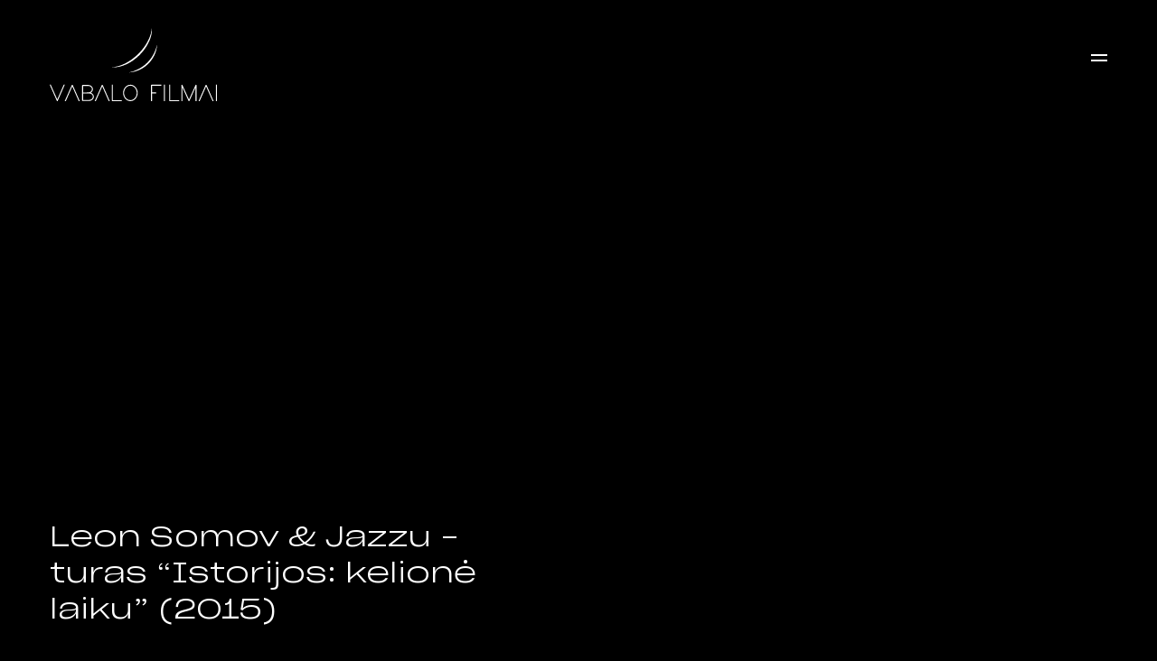

--- FILE ---
content_type: text/html; charset=UTF-8
request_url: https://vabalofilmai.lt/events/leon-somov-jazzu-turas-istorijos-kelione-laiku-2015/
body_size: 8512
content:
<!DOCTYPE html>
<html>
<head>
    <meta http-equiv="Content-Type" content="text/html; charset=utf-8" />
    <title>Leon Somov &#038; Jazzu &#8211; turas &#8220;Istorijos: kelionė laiku&#8221; (2015) | Vabalo Flmai</title>
    <meta property="og:url"                content="https://vabalofilmai.lt" />
    <meta property="og:type"               content="website" />
    <meta property="og:title"              content="Vabalo filmai" />
    <meta property="og:description"        content="We make movies and events and we're good at it" />
    <meta property="og:image"              content="https://vabalofilmai.lt/app/themes/vabalo-filmai/img/og.jpeg" />
    <meta property="og:image:secure_url" content="https://vabalofilmai.lt/app/themes/vabalo-filmai/img/og.jpeg" />
    <link rel="stylesheet" href="https://stackpath.bootstrapcdn.com/bootstrap/4.4.1/css/bootstrap.min.css" integrity="sha384-Vkoo8x4CGsO3+Hhxv8T/Q5PaXtkKtu6ug5TOeNV6gBiFeWPGFN9MuhOf23Q9Ifjh" crossorigin="anonymous">
    <link rel="stylesheet" type="text/css" href="https://vabalofilmai.lt/app/themes/vabalo-filmai/style.css?v=1768966515">
	<link rel="stylesheet" type="text/css" href="https://vabalofilmai.lt/app/themes/vabalo-filmai/css/owl.carousel.min.css?v=1768966515">
	<link rel="stylesheet" type="text/css" href="https://vabalofilmai.lt/app/themes/vabalo-filmai/css/owl.theme.default.min.css?v=1768966515">
	<link rel="stylesheet" href="https://cdnjs.cloudflare.com/ajax/libs/lightbox2/2.8.2/css/lightbox.min.css">
    <meta name="viewport" content="width=device-width">
    <meta name="robots" content="max-snippet:160, max-image-preview:large, max-video-preview:60">
    <link
      rel="stylesheet"
      href="https://cdn.jsdelivr.net/npm/swiper@8/swiper-bundle.min.css"
    />
    <script id="Cookiebot" src="https://consent.cookiebot.com/uc.js" data-cbid="5b22c2e1-10dc-410c-8934-a9b3fbcf3a26" data-blockingmode="auto" type="text/javascript"></script>
    <script id="CookieDeclaration" src="https://consent.cookiebot.com/5b22c2e1-10dc-410c-8934-a9b3fbcf3a26/cd.js" type="text/javascript" async></script>
    <!-- Google tag (gtag.js) -->
    <script async src="https://www.googletagmanager.com/gtag/js?id=G-VQ4P2Z055L"></script>
    <script>
      window.dataLayer = window.dataLayer || [];
      function gtag(){dataLayer.push(arguments);}
      gtag('js', new Date());

      gtag('config', 'G-VQ4P2Z055L');
    </script>
	<meta name='robots' content='index, follow, max-image-preview:large, max-snippet:-1, max-video-preview:-1' />

	<!-- This site is optimized with the Yoast SEO plugin v19.9 - https://yoast.com/wordpress/plugins/seo/ -->
	<link rel="canonical" href="https://vabalofilmai.lt/events/leon-somov-jazzu-turas-istorijos-kelione-laiku-2015/" />
	<meta property="og:locale" content="lt_LT" />
	<meta property="og:type" content="article" />
	<meta property="og:title" content="Leon Somov &amp; Jazzu - turas &quot;Istorijos: kelionė laiku&quot; (2015) - Vabalo Filmai" />
	<meta property="og:url" content="https://vabalofilmai.lt/events/leon-somov-jazzu-turas-istorijos-kelione-laiku-2015/" />
	<meta property="og:site_name" content="Vabalo Filmai" />
	<meta property="article:modified_time" content="2022-10-06T08:21:49+00:00" />
	<meta name="twitter:card" content="summary_large_image" />
	<script type="application/ld+json" class="yoast-schema-graph">{"@context":"https://schema.org","@graph":[{"@type":"WebPage","@id":"https://vabalofilmai.lt/events/leon-somov-jazzu-turas-istorijos-kelione-laiku-2015/","url":"https://vabalofilmai.lt/events/leon-somov-jazzu-turas-istorijos-kelione-laiku-2015/","name":"Leon Somov & Jazzu - turas \"Istorijos: kelionė laiku\" (2015) - Vabalo Filmai","isPartOf":{"@id":"https://vabalofilmai.lt/#website"},"datePublished":"2022-10-06T03:00:29+00:00","dateModified":"2022-10-06T08:21:49+00:00","breadcrumb":{"@id":"https://vabalofilmai.lt/events/leon-somov-jazzu-turas-istorijos-kelione-laiku-2015/#breadcrumb"},"inLanguage":"lt-LT","potentialAction":[{"@type":"ReadAction","target":["https://vabalofilmai.lt/events/leon-somov-jazzu-turas-istorijos-kelione-laiku-2015/"]}]},{"@type":"BreadcrumbList","@id":"https://vabalofilmai.lt/events/leon-somov-jazzu-turas-istorijos-kelione-laiku-2015/#breadcrumb","itemListElement":[{"@type":"ListItem","position":1,"name":"Home","item":"https://vabalofilmai.lt/"},{"@type":"ListItem","position":2,"name":"Leon Somov &#038; Jazzu &#8211; turas &#8220;Istorijos: kelionė laiku&#8221; (2015)"}]},{"@type":"WebSite","@id":"https://vabalofilmai.lt/#website","url":"https://vabalofilmai.lt/","name":"Vabalo Filmai","description":"Just another WordPress site","potentialAction":[{"@type":"SearchAction","target":{"@type":"EntryPoint","urlTemplate":"https://vabalofilmai.lt/?s={search_term_string}"},"query-input":"required name=search_term_string"}],"inLanguage":"lt-LT"}]}</script>
	<!-- / Yoast SEO plugin. -->


<link rel='dns-prefetch' href='//s.w.org' />
<script type="text/javascript">
window._wpemojiSettings = {"baseUrl":"https:\/\/s.w.org\/images\/core\/emoji\/14.0.0\/72x72\/","ext":".png","svgUrl":"https:\/\/s.w.org\/images\/core\/emoji\/14.0.0\/svg\/","svgExt":".svg","source":{"concatemoji":"https:\/\/vabalofilmai.lt\/wp\/wp-includes\/js\/wp-emoji-release.min.js?ver=6.0.3"}};
/*! This file is auto-generated */
!function(e,a,t){var n,r,o,i=a.createElement("canvas"),p=i.getContext&&i.getContext("2d");function s(e,t){var a=String.fromCharCode,e=(p.clearRect(0,0,i.width,i.height),p.fillText(a.apply(this,e),0,0),i.toDataURL());return p.clearRect(0,0,i.width,i.height),p.fillText(a.apply(this,t),0,0),e===i.toDataURL()}function c(e){var t=a.createElement("script");t.src=e,t.defer=t.type="text/javascript",a.getElementsByTagName("head")[0].appendChild(t)}for(o=Array("flag","emoji"),t.supports={everything:!0,everythingExceptFlag:!0},r=0;r<o.length;r++)t.supports[o[r]]=function(e){if(!p||!p.fillText)return!1;switch(p.textBaseline="top",p.font="600 32px Arial",e){case"flag":return s([127987,65039,8205,9895,65039],[127987,65039,8203,9895,65039])?!1:!s([55356,56826,55356,56819],[55356,56826,8203,55356,56819])&&!s([55356,57332,56128,56423,56128,56418,56128,56421,56128,56430,56128,56423,56128,56447],[55356,57332,8203,56128,56423,8203,56128,56418,8203,56128,56421,8203,56128,56430,8203,56128,56423,8203,56128,56447]);case"emoji":return!s([129777,127995,8205,129778,127999],[129777,127995,8203,129778,127999])}return!1}(o[r]),t.supports.everything=t.supports.everything&&t.supports[o[r]],"flag"!==o[r]&&(t.supports.everythingExceptFlag=t.supports.everythingExceptFlag&&t.supports[o[r]]);t.supports.everythingExceptFlag=t.supports.everythingExceptFlag&&!t.supports.flag,t.DOMReady=!1,t.readyCallback=function(){t.DOMReady=!0},t.supports.everything||(n=function(){t.readyCallback()},a.addEventListener?(a.addEventListener("DOMContentLoaded",n,!1),e.addEventListener("load",n,!1)):(e.attachEvent("onload",n),a.attachEvent("onreadystatechange",function(){"complete"===a.readyState&&t.readyCallback()})),(e=t.source||{}).concatemoji?c(e.concatemoji):e.wpemoji&&e.twemoji&&(c(e.twemoji),c(e.wpemoji)))}(window,document,window._wpemojiSettings);
</script>
<style type="text/css">
img.wp-smiley,
img.emoji {
	display: inline !important;
	border: none !important;
	box-shadow: none !important;
	height: 1em !important;
	width: 1em !important;
	margin: 0 0.07em !important;
	vertical-align: -0.1em !important;
	background: none !important;
	padding: 0 !important;
}
</style>
	<link rel='stylesheet' id='wp-block-library-css'  href='https://vabalofilmai.lt/wp/wp-includes/css/dist/block-library/style.min.css?ver=6.0.3' type='text/css' media='all' />
<link rel='stylesheet' id='wc-blocks-vendors-style-css'  href='https://vabalofilmai.lt/app/plugins/woocommerce/packages/woocommerce-blocks/build/wc-blocks-vendors-style.css?ver=8.5.1' type='text/css' media='all' />
<link rel='stylesheet' id='wc-blocks-style-css'  href='https://vabalofilmai.lt/app/plugins/woocommerce/packages/woocommerce-blocks/build/wc-blocks-style.css?ver=8.5.1' type='text/css' media='all' />
<link rel='stylesheet' id='carousel-block-slick-css'  href='https://vabalofilmai.lt/app/plugins/carousel-block/dist/assets/vendor/slick/slick.min.css?ver=1756827532' type='text/css' media='' />
<link rel='stylesheet' id='carousel-block-css'  href='https://vabalofilmai.lt/app/plugins/carousel-block/dist/blocks.style.build.css?ver=1756826885' type='text/css' media='all' />
<style id='global-styles-inline-css' type='text/css'>
body{--wp--preset--color--black: #000000;--wp--preset--color--cyan-bluish-gray: #abb8c3;--wp--preset--color--white: #ffffff;--wp--preset--color--pale-pink: #f78da7;--wp--preset--color--vivid-red: #cf2e2e;--wp--preset--color--luminous-vivid-orange: #ff6900;--wp--preset--color--luminous-vivid-amber: #fcb900;--wp--preset--color--light-green-cyan: #7bdcb5;--wp--preset--color--vivid-green-cyan: #00d084;--wp--preset--color--pale-cyan-blue: #8ed1fc;--wp--preset--color--vivid-cyan-blue: #0693e3;--wp--preset--color--vivid-purple: #9b51e0;--wp--preset--gradient--vivid-cyan-blue-to-vivid-purple: linear-gradient(135deg,rgba(6,147,227,1) 0%,rgb(155,81,224) 100%);--wp--preset--gradient--light-green-cyan-to-vivid-green-cyan: linear-gradient(135deg,rgb(122,220,180) 0%,rgb(0,208,130) 100%);--wp--preset--gradient--luminous-vivid-amber-to-luminous-vivid-orange: linear-gradient(135deg,rgba(252,185,0,1) 0%,rgba(255,105,0,1) 100%);--wp--preset--gradient--luminous-vivid-orange-to-vivid-red: linear-gradient(135deg,rgba(255,105,0,1) 0%,rgb(207,46,46) 100%);--wp--preset--gradient--very-light-gray-to-cyan-bluish-gray: linear-gradient(135deg,rgb(238,238,238) 0%,rgb(169,184,195) 100%);--wp--preset--gradient--cool-to-warm-spectrum: linear-gradient(135deg,rgb(74,234,220) 0%,rgb(151,120,209) 20%,rgb(207,42,186) 40%,rgb(238,44,130) 60%,rgb(251,105,98) 80%,rgb(254,248,76) 100%);--wp--preset--gradient--blush-light-purple: linear-gradient(135deg,rgb(255,206,236) 0%,rgb(152,150,240) 100%);--wp--preset--gradient--blush-bordeaux: linear-gradient(135deg,rgb(254,205,165) 0%,rgb(254,45,45) 50%,rgb(107,0,62) 100%);--wp--preset--gradient--luminous-dusk: linear-gradient(135deg,rgb(255,203,112) 0%,rgb(199,81,192) 50%,rgb(65,88,208) 100%);--wp--preset--gradient--pale-ocean: linear-gradient(135deg,rgb(255,245,203) 0%,rgb(182,227,212) 50%,rgb(51,167,181) 100%);--wp--preset--gradient--electric-grass: linear-gradient(135deg,rgb(202,248,128) 0%,rgb(113,206,126) 100%);--wp--preset--gradient--midnight: linear-gradient(135deg,rgb(2,3,129) 0%,rgb(40,116,252) 100%);--wp--preset--duotone--dark-grayscale: url('#wp-duotone-dark-grayscale');--wp--preset--duotone--grayscale: url('#wp-duotone-grayscale');--wp--preset--duotone--purple-yellow: url('#wp-duotone-purple-yellow');--wp--preset--duotone--blue-red: url('#wp-duotone-blue-red');--wp--preset--duotone--midnight: url('#wp-duotone-midnight');--wp--preset--duotone--magenta-yellow: url('#wp-duotone-magenta-yellow');--wp--preset--duotone--purple-green: url('#wp-duotone-purple-green');--wp--preset--duotone--blue-orange: url('#wp-duotone-blue-orange');--wp--preset--font-size--small: 13px;--wp--preset--font-size--medium: 20px;--wp--preset--font-size--large: 36px;--wp--preset--font-size--x-large: 42px;}.has-black-color{color: var(--wp--preset--color--black) !important;}.has-cyan-bluish-gray-color{color: var(--wp--preset--color--cyan-bluish-gray) !important;}.has-white-color{color: var(--wp--preset--color--white) !important;}.has-pale-pink-color{color: var(--wp--preset--color--pale-pink) !important;}.has-vivid-red-color{color: var(--wp--preset--color--vivid-red) !important;}.has-luminous-vivid-orange-color{color: var(--wp--preset--color--luminous-vivid-orange) !important;}.has-luminous-vivid-amber-color{color: var(--wp--preset--color--luminous-vivid-amber) !important;}.has-light-green-cyan-color{color: var(--wp--preset--color--light-green-cyan) !important;}.has-vivid-green-cyan-color{color: var(--wp--preset--color--vivid-green-cyan) !important;}.has-pale-cyan-blue-color{color: var(--wp--preset--color--pale-cyan-blue) !important;}.has-vivid-cyan-blue-color{color: var(--wp--preset--color--vivid-cyan-blue) !important;}.has-vivid-purple-color{color: var(--wp--preset--color--vivid-purple) !important;}.has-black-background-color{background-color: var(--wp--preset--color--black) !important;}.has-cyan-bluish-gray-background-color{background-color: var(--wp--preset--color--cyan-bluish-gray) !important;}.has-white-background-color{background-color: var(--wp--preset--color--white) !important;}.has-pale-pink-background-color{background-color: var(--wp--preset--color--pale-pink) !important;}.has-vivid-red-background-color{background-color: var(--wp--preset--color--vivid-red) !important;}.has-luminous-vivid-orange-background-color{background-color: var(--wp--preset--color--luminous-vivid-orange) !important;}.has-luminous-vivid-amber-background-color{background-color: var(--wp--preset--color--luminous-vivid-amber) !important;}.has-light-green-cyan-background-color{background-color: var(--wp--preset--color--light-green-cyan) !important;}.has-vivid-green-cyan-background-color{background-color: var(--wp--preset--color--vivid-green-cyan) !important;}.has-pale-cyan-blue-background-color{background-color: var(--wp--preset--color--pale-cyan-blue) !important;}.has-vivid-cyan-blue-background-color{background-color: var(--wp--preset--color--vivid-cyan-blue) !important;}.has-vivid-purple-background-color{background-color: var(--wp--preset--color--vivid-purple) !important;}.has-black-border-color{border-color: var(--wp--preset--color--black) !important;}.has-cyan-bluish-gray-border-color{border-color: var(--wp--preset--color--cyan-bluish-gray) !important;}.has-white-border-color{border-color: var(--wp--preset--color--white) !important;}.has-pale-pink-border-color{border-color: var(--wp--preset--color--pale-pink) !important;}.has-vivid-red-border-color{border-color: var(--wp--preset--color--vivid-red) !important;}.has-luminous-vivid-orange-border-color{border-color: var(--wp--preset--color--luminous-vivid-orange) !important;}.has-luminous-vivid-amber-border-color{border-color: var(--wp--preset--color--luminous-vivid-amber) !important;}.has-light-green-cyan-border-color{border-color: var(--wp--preset--color--light-green-cyan) !important;}.has-vivid-green-cyan-border-color{border-color: var(--wp--preset--color--vivid-green-cyan) !important;}.has-pale-cyan-blue-border-color{border-color: var(--wp--preset--color--pale-cyan-blue) !important;}.has-vivid-cyan-blue-border-color{border-color: var(--wp--preset--color--vivid-cyan-blue) !important;}.has-vivid-purple-border-color{border-color: var(--wp--preset--color--vivid-purple) !important;}.has-vivid-cyan-blue-to-vivid-purple-gradient-background{background: var(--wp--preset--gradient--vivid-cyan-blue-to-vivid-purple) !important;}.has-light-green-cyan-to-vivid-green-cyan-gradient-background{background: var(--wp--preset--gradient--light-green-cyan-to-vivid-green-cyan) !important;}.has-luminous-vivid-amber-to-luminous-vivid-orange-gradient-background{background: var(--wp--preset--gradient--luminous-vivid-amber-to-luminous-vivid-orange) !important;}.has-luminous-vivid-orange-to-vivid-red-gradient-background{background: var(--wp--preset--gradient--luminous-vivid-orange-to-vivid-red) !important;}.has-very-light-gray-to-cyan-bluish-gray-gradient-background{background: var(--wp--preset--gradient--very-light-gray-to-cyan-bluish-gray) !important;}.has-cool-to-warm-spectrum-gradient-background{background: var(--wp--preset--gradient--cool-to-warm-spectrum) !important;}.has-blush-light-purple-gradient-background{background: var(--wp--preset--gradient--blush-light-purple) !important;}.has-blush-bordeaux-gradient-background{background: var(--wp--preset--gradient--blush-bordeaux) !important;}.has-luminous-dusk-gradient-background{background: var(--wp--preset--gradient--luminous-dusk) !important;}.has-pale-ocean-gradient-background{background: var(--wp--preset--gradient--pale-ocean) !important;}.has-electric-grass-gradient-background{background: var(--wp--preset--gradient--electric-grass) !important;}.has-midnight-gradient-background{background: var(--wp--preset--gradient--midnight) !important;}.has-small-font-size{font-size: var(--wp--preset--font-size--small) !important;}.has-medium-font-size{font-size: var(--wp--preset--font-size--medium) !important;}.has-large-font-size{font-size: var(--wp--preset--font-size--large) !important;}.has-x-large-font-size{font-size: var(--wp--preset--font-size--x-large) !important;}
</style>
<link rel='stylesheet' id='pwc-wcpfw-frontend-style-css'  href='https://vabalofilmai.lt/app/plugins/paywall-for-woocommerce/assets/css/frontend_style.css?ver=1.0.2' type='text/css' media='' />
<link rel='stylesheet' id='woocommerce-layout-css'  href='https://vabalofilmai.lt/app/plugins/woocommerce/assets/css/woocommerce-layout.css?ver=7.0.0' type='text/css' media='all' />
<link rel='stylesheet' id='woocommerce-smallscreen-css'  href='https://vabalofilmai.lt/app/plugins/woocommerce/assets/css/woocommerce-smallscreen.css?ver=7.0.0' type='text/css' media='only screen and (max-width: 768px)' />
<link rel='stylesheet' id='woocommerce-general-css'  href='https://vabalofilmai.lt/app/plugins/woocommerce/assets/css/woocommerce.css?ver=7.0.0' type='text/css' media='all' />
<style id='woocommerce-inline-inline-css' type='text/css'>
.woocommerce form .form-row .required { visibility: visible; }
</style>
<script type='text/javascript' src='https://vabalofilmai.lt/wp/wp-includes/js/jquery/jquery.min.js?ver=3.6.0' id='jquery-core-js'></script>
<script type='text/javascript' src='https://vabalofilmai.lt/wp/wp-includes/js/jquery/jquery-migrate.min.js?ver=3.3.2' id='jquery-migrate-js'></script>
<link rel="https://api.w.org/" href="https://vabalofilmai.lt/wp-json/" /><link rel="alternate" type="application/json" href="https://vabalofilmai.lt/wp-json/wp/v2/events/137" /><link rel="EditURI" type="application/rsd+xml" title="RSD" href="https://vabalofilmai.lt/wp/xmlrpc.php?rsd" />
<link rel="wlwmanifest" type="application/wlwmanifest+xml" href="https://vabalofilmai.lt/wp/wp-includes/wlwmanifest.xml" /> 
<meta name="generator" content="WordPress 6.0.3" />
<meta name="generator" content="WooCommerce 7.0.0" />
<link rel='shortlink' href='https://vabalofilmai.lt/?p=137' />
<link rel="alternate" type="application/json+oembed" href="https://vabalofilmai.lt/wp-json/oembed/1.0/embed?url=https%3A%2F%2Fvabalofilmai.lt%2Fevents%2Fleon-somov-jazzu-turas-istorijos-kelione-laiku-2015%2F" />
<link rel="alternate" type="text/xml+oembed" href="https://vabalofilmai.lt/wp-json/oembed/1.0/embed?url=https%3A%2F%2Fvabalofilmai.lt%2Fevents%2Fleon-somov-jazzu-turas-istorijos-kelione-laiku-2015%2F&#038;format=xml" />
	<noscript><style>.woocommerce-product-gallery{ opacity: 1 !important; }</style></noscript>
	<style type="text/css">.wpgs-for .slick-arrow::before,.wpgs-nav .slick-prev::before, .wpgs-nav .slick-next::before{color:#ffffff;}.fancybox-bg{background-color:rgba(10,0,0,0.75);}.fancybox-caption,.fancybox-infobar{color:#fff;}.wpgs-nav .slick-slide{border-color:transparent}.wpgs-nav .slick-current{border-color:#000}</style><link rel="icon" href="https://vabalofilmai.lt/app/uploads/2022/10/cropped-TTIu7gCw-32x32.png" sizes="32x32" />
<link rel="icon" href="https://vabalofilmai.lt/app/uploads/2022/10/cropped-TTIu7gCw-192x192.png" sizes="192x192" />
<link rel="apple-touch-icon" href="https://vabalofilmai.lt/app/uploads/2022/10/cropped-TTIu7gCw-180x180.png" />
<meta name="msapplication-TileImage" content="https://vabalofilmai.lt/app/uploads/2022/10/cropped-TTIu7gCw-270x270.png" />
</head>
<body data-rsssl=1 class="events-template-default single single-events postid-137 theme-vabalo-filmai woocommerce-no-js">
            
	<div id="mySidenav" class="sidenav">
		<a href="javascript:void(0)" class="closebtn" onclick="closeNav()">&times;</a>
		<div class="menu-header-container"><ul id="menu-header" class="menu"><li id="menu-item-238" class="menu-item menu-item-type-custom menu-item-object-custom menu-item-home menu-item-238"><a href="https://vabalofilmai.lt#event">Renginiai</a></li>
<li id="menu-item-239" class="menu-item menu-item-type-custom menu-item-object-custom menu-item-home menu-item-239"><a href="https://vabalofilmai.lt#movie">Filmai</a></li>
<li id="menu-item-240" class="menu-item menu-item-type-custom menu-item-object-custom menu-item-home menu-item-240"><a href="https://vabalofilmai.lt#store">Atributika</a></li>
<li id="menu-item-237" class="menu-item menu-item-type-post_type menu-item-object-page menu-item-237"><a href="https://vabalofilmai.lt/es-projektai/">ES projektai</a></li>
<li id="menu-item-235" class="menu-item menu-item-type-post_type menu-item-object-page menu-item-235"><a href="https://vabalofilmai.lt/kontaktai/">Kontaktai</a></li>
<li id="menu-item-579" class="menu-item menu-item-type-custom menu-item-object-custom menu-item-579"><a href="https://vabalofilmai.lt/my-account/">Mano profilis</a></li>
</ul></div>	</div>	

      
<header class="header event">
	<div class="container">
	  <div class="row">
	    <div class="col-sm-10 col-10">
	      <a href="https://vabalofilmai.lt"><img src="https://vabalofilmai.lt/app/themes/vabalo-filmai/img/logo.svg" class="logo_img"></a>
	    </div>
	    <div class="col-sm-2 text-right col-2">
	    	<img onclick="openNav()" src="https://vabalofilmai.lt/app/themes/vabalo-filmai/img/menu.svg" class="menu_img">
	    </div>
	  </div>
	</div>
	<div class="movie_area">
					<div id="video_bg" class="pc" data-ytbg-fade-in="true" data-ytbg-autoplay="false" data-ytbg-play-button="true" data-youtube="https://www.youtube.com/watch?v=60f7QZEsQLo"></div>
				<iframe class="sp" width="100%" height="315" src="https://www.youtube.com/embed/60f7QZEsQLo?autoplay=0&showinfo=0&controls=0" frameborder="0" allowfullscreen></iframe>
		
	</div>  
</header>

<section class="movie_area_page">
	<div class="container">
		<div class="row">			
			<div class="col-md-6">
				<h3>Leon Somov &#038; Jazzu &#8211; turas &#8220;Istorijos: kelionė laiku&#8221; (2015)</h3>
				<div class="movie_content event">
									</div>
			</div>		
			<div class="col-md-6">
							</div>	
		</div>
	</div>
</section>


<section class="footer">
	<div class="container">
		<div class="row">
			<div class="col-md-7 col-12">
				<p>Ⓒ Copyright Vabalo filmai 2026</p>   
			</div>
			<div class="col-md-5 p-r-n text-right d-none d-sm-block bottom_link">
				<a href="https://vabalofilmai.lt/privatumo-politika/">Privatumo politika</a>
				<a href="https://vabalofilmai.lt/refund_returns/">Pirkimo - pardavimo taisyklės</a>
			</div>
		</div>
	</div>
</section>	

	<script type="text/javascript">
		(function () {
			var c = document.body.className;
			c = c.replace(/woocommerce-no-js/, 'woocommerce-js');
			document.body.className = c;
		})();
	</script>
	<script type='text/javascript' src='https://vabalofilmai.lt/app/plugins/woocommerce/assets/js/jquery-blockui/jquery.blockUI.min.js?ver=2.7.0-wc.7.0.0' id='jquery-blockui-js'></script>
<script type='text/javascript' src='https://vabalofilmai.lt/app/plugins/woocommerce/assets/js/js-cookie/js.cookie.min.js?ver=2.1.4-wc.7.0.0' id='js-cookie-js'></script>
<script type='text/javascript' id='woocommerce-js-extra'>
/* <![CDATA[ */
var woocommerce_params = {"ajax_url":"\/wp\/wp-admin\/admin-ajax.php","wc_ajax_url":"\/?wc-ajax=%%endpoint%%"};
/* ]]> */
</script>
<script type='text/javascript' src='https://vabalofilmai.lt/app/plugins/woocommerce/assets/js/frontend/woocommerce.min.js?ver=7.0.0' id='woocommerce-js'></script>
<script type='text/javascript' id='wc-cart-fragments-js-extra'>
/* <![CDATA[ */
var wc_cart_fragments_params = {"ajax_url":"\/wp\/wp-admin\/admin-ajax.php","wc_ajax_url":"\/?wc-ajax=%%endpoint%%","cart_hash_key":"wc_cart_hash_516ac1e91477c7f06b44a546e2d00048","fragment_name":"wc_fragments_516ac1e91477c7f06b44a546e2d00048","request_timeout":"5000"};
/* ]]> */
</script>
<script type='text/javascript' src='https://vabalofilmai.lt/app/plugins/woocommerce/assets/js/frontend/cart-fragments.min.js?ver=7.0.0' id='wc-cart-fragments-js'></script>

<script type="text/javascript" src="https://ajax.googleapis.com/ajax/libs/jquery/1.11.3/jquery.min.js"></script>
<script src="https://maxcdn.bootstrapcdn.com/bootstrap/4.4.1/js/bootstrap.min.js"></script>
<script src="https://kit.fontawesome.com/228006f19a.js" crossorigin="anonymous"></script>
<script src="https://cdn.jsdelivr.net/npm/swiper@8/swiper-bundle.min.js"></script>
<script type="text/javascript" src="https://vabalofilmai.lt/app/themes/vabalo-filmai/js/jquery.youtube-background.js?v=1.0.8"></script>
<script src="https://vabalofilmai.lt/app/themes/vabalo-filmai/js/owl.carousel.js"></script>
<script src="https://cdnjs.cloudflare.com/ajax/libs/lightbox2/2.8.2/js/lightbox.min.js"></script>
<script>
  var swiper = new Swiper(".mySwiper", {
    slidesPerView: 4,
    spaceBetween: 10,
    navigation: {
	    nextEl: '.movie .swiper-button-next',
	    prevEl: '.movie .swiper-button-prev'
  	},
    pagination: {
      clickable: true,
    },
    breakpoints: {
      375: {
    	centeredSlides: true,
        slidesPerView: 1,
        spaceBetween: 20,
      },
      640: {
        slidesPerView: 1,
        spaceBetween: 20,
      },
      768: {
        slidesPerView: 1,
        spaceBetween: 20,
      },
      1024: {
        slidesPerView: 4,
        spaceBetween: 10,
      },
    },
  });


jQuery(document).ready(function($){
  let slider = $('.owl-carousel');
  slider.each(function () {
    $(this).owlCarousel({
      nav: true,
      loop:true,
      dots: false,
      pagination: false,
      margin: 25,
      autoHeight: false,
      stagePadding: 50,
	  navText: ["<div class='nav-button owl-prev'><img src='https://vabalofilmai.lt/app/themes/vabalo-filmai/img/right-arrow.png'></div>", "<div class='nav-button owl-next'><img src='https://vabalofilmai.lt/app/themes/vabalo-filmai/img/left-arrow.png'></div>"],	
      responsive:{
        375:{
          items: 1,
          stagePadding: 70,
          margin: 10,
        },
		414:{
          items: 1,
          stagePadding: 70,
          margin: 10,
        },
		600:{
          items: 1,
          stagePadding: 70,
          margin: 10,
        },
        767:{
          items: 3,
          stagePadding: 25,
        },
        1000:{
          items: 4,
        }
      }
    });
  });
});
	

 var swiper = new Swiper(".event_slider", {
	slidesPerView: 3,
	spaceBetween: 5,
	navigation: {
		nextEl: '.events .swiper-button-next',
		prevEl: '.events .swiper-button-prev'
	},
	pagination: {
	  clickable: true,
	},
	breakpoints: {
		375: {
		centeredSlides: true,
		slidesPerView: 1,
		spaceBetween: 10,
	  },
	  640: {
		slidesPerView: 1,
		spaceBetween: 10,
	  },
	  768: {
		slidesPerView: 1,
		spaceBetween: 10,
	  },
	  1024: {
		slidesPerView: 3,
		spaceBetween: 10,
	  },
	},
  });
  

  jQuery(document).ready(function() {
		jQuery('[data-youtube], [data-vbg]').youtube_background();
  });

  // document.querySelector('#ytbg2').addEventListener('video-background-play', function(){
  //   console.log(arguments);
  // });

  // Select all »a« elements with a parent class »links« and add a function that is executed on click
	$( '.category_area a' ).on( 'click', function(e){
		
	  // Define variable of the clicked »a« element (»this«) and get its href value.
	  var href = $(this).attr( 'href' );
	  
	  // Run a scroll animation to the position of the element which has the same id like the href value.
	  $( 'html, body' ).animate({
			scrollTop: $( href ).offset().top
	  }, '300' );
		
	  // Prevent the browser from showing the attribute name of the clicked link in the address bar
	  e.preventDefault();

	});
</script>

<script>
	function openNav() {
	  document.getElementById("mySidenav").style.width = "100%";
	}

	function closeNav() {
	  document.getElementById("mySidenav").style.width = "0";
	}
	
	$('#mySidenav li a').on( 'click', function(e){
		 document.getElementById("mySidenav").style.width = "0";	
	});

	$( document ).ready(function() {
  	$('#password_movie').modal({
			backdrop: 'static'
		});
	});
	

	$(".lock_movie").click(function(){
  	$('#password_movie').modal({
			backdrop: 'static'
		});
	});

</script>
</body>
</html>

--- FILE ---
content_type: text/css
request_url: https://vabalofilmai.lt/app/themes/vabalo-filmai/style.css?v=1768966515
body_size: 5288
content:
/*
Theme Name: Vabalo Filmai
Theme URI: https: //nuostabu.lt
*/

html, body, div, span, applet, object, iframe, h1, h2, h3, h4, h5, h6, p, blockquote, pre, a, abbr, acronym, address, big, cite, code, del, dfn, em, img, ins, kbd, q, s, samp, small, strike, strong, sub, sup, tt, var, b, u, i, center, dl, dt, dd, ol, ul, li, fieldset, form, label, legend, table, caption, tbody, tfoot, thead, tr, th, td, article, aside, canvas, details, embed,  figure, figcaption, footer, header, hgroup,  menu, nav, output, ruby, section, summary, time, mark, audio, video {  
    margin: 0;  
    padding: 0;  
    border: 0;  
    font-size: 100%;  
    font: inherit;  
    vertical-align: baseline; 
}


@font-face {
    font-family: 'Sharp Grotesk Medium 25';
    src: url('/app/themes/vabalo-filmai/fonts/SharpGrotesk-Medium25.woff2') format('woff2'),
        url('/app/themes/vabalo-filmai/fonts/SharpGrotesk-Medium25.woff') format('woff');
    font-weight: 500;
    font-style: normal;
    font-display: swap;
}

@font-face {
    font-family: 'Sharp Grotesk Medium 22';
    src: url('/app/themes/vabalo-filmai/fonts/SharpGroteskMedium22-Regular.woff2') format('woff2'),
        url('/app/themes/vabalo-filmai/fonts/SharpGroteskMedium22-Regular.woff') format('woff');
    font-weight: 500;
    font-style: normal;
    font-display: swap;
}

@font-face {
    font-family: 'Sharp Grotesk Light 25';
    src: url('/app/themes/vabalo-filmai/fonts/SharpGrotesk-Light25.woff2') format('woff2'),
        url('/app/themes/vabalo-filmai/fonts/SharpGrotesk-Light25.woff') format('woff');
    font-weight: 300;
    font-style: normal;
    font-display: swap;
}

@font-face {
    font-family: 'Sharp Grotesk Light 22';
    src: url('/app/themes/vabalo-filmai/fonts/SharpGroteskLight22-Regular.woff2') format('woff2'),
        url('/app/themes/vabalo-filmai/fonts/SharpGroteskLight22-Regular.woff') format('woff');
    font-weight: 300;
    font-style: normal;
    font-display: swap;
}

body{
    background: #000;
}

header.home {
    padding: 30px 0px 30px 0;
}

header {
    padding: 30px 0px 30px 0;
}

img.menu_img {
    margin-top: 30px;
}

a {
    color: #000;
}

.p-l-n{
  padding-left: 0px;
}

.p-r-n{
  padding-right: 0px;
}

.p-a-n{
  padding: 0px;
}

.container {
    max-width: 1200px;
}

.category_area{
    padding: 30px 0px 30px 0;
}

.details-area {
    padding: 10px 0px;
    min-height: 448px;
	position:relative;
}

.default_area_page h3{
    font-family: 'Sharp Grotesk Light 25';
    font-style: normal;
    font-weight: 300;
    font-size: 25px;
    line-height: 40px;
    color: #FFFFFF;
    padding-left: 0;
    margin-left: 0;
    margin-bottom: 25px;
	text-align:left;
}

.details-area h4 {
    font-family: 'Sharp Grotesk Light 25';
    font-style: normal;
    font-weight: 300;
    font-size: 30px;
    line-height: 30px;
    text-align: center;
    text-transform: capitalize;
    color: #FFFFFF;
    position: absolute;
    top: 40%;
   	width:100%;
}

h3.product_title {
	font-family: 'Sharp Grotesk Light 25';
    font-style: normal;
    font-weight: 300;
    font-size: 25px;
    line-height: 38px;
    color: #000000;
}
.details-area:before {
    background: rgba(0,0,0,.7);
    height: 100%;
    width: 100%;
    content: '';
    position: absolute;
    top: 0;
    left: 0;
}

.product_area_page p {
    font-family: 'Sharp Grotesk Light 22';
    font-style: normal;
    font-weight: 300;
    font-size: 16px;
    line-height: 26px;
    text-align: justify;
    color: #000000;
    margin-top: 30px;
}

p.price {
    font-family: 'Sharp Grotesk Medium 22';
    font-style: normal;
    font-weight: 500;
    font-size: 14px;
    line-height: 18px;
    color: #000000;
}
span.p_label {
    float: left;
    width: 100%;
    margin-bottom: 7px;
}

span.p_amt {
    font-family: 'Sharp Grotesk Medium 25';
    font-style: normal;
    font-weight: 500;
    font-size: 40px;
    line-height: 25px;
    color: #000000;
}
.p_amt span.woocommerce-Price-currencySymbol {
    font-size: 24px;
}
.vari{
	margin-top:20px;
}
.vari label {
    font-family: 'Sharp Grotesk Medium 22';
    font-style: normal;
    font-weight: 500;
    font-size: 14px;
    line-height: 18px;
    color: #000000;
    width: 100%;
    margin-bottom: 5px;
}
.vari select{
    font-family: 'Sharp Grotesk Medium 25';
    font-style: normal;
    font-weight: 500;
    font-size: 14px;
    line-height: 18px;
    color: #8F8F8F;
    padding: 11px;
}
button.single_add_to_cart_button.button.alt {
    background: #EF4040!important;
    border: 0px;
    padding: 0px 75px;
    font-family: 'Sharp Grotesk Medium 22';
    font-style: normal;
    font-weight: 500;
    font-size: 20px;
    line-height: 60px;
    text-align: center;
    margin-top: 10px;
    float: right!important;
}

.woocommerce-variation.single_variation {
    margin-top: 40px;
}

span.p_label {
    font-family: 'Sharp Grotesk Medium 22';
    font-style: normal;
    font-weight: 500;
    font-size: 14px;
    line-height: 18px;
    color: #000000;
    margin-bottom: 12px;
}
.woocommerce-variation-availability {
    display: none;
}
.woocommerce-variation-price {
    max-width: 50%;
    float: left;
}
.category_box:hover .details-area:before {
    background: rgba(0,0,0,0);
    cursor: pointer;
}

.event_box img{
    border-left: 3px solid #EF4040;
    max-width: 100%;
}

.events h3, .movie h3{
    font-family: 'Sharp Grotesk Light 25';
    font-style: normal;
    font-weight: 300;
    font-size: 30px;
    line-height: 30px;
    text-transform: capitalize;
    color: #8F8F8F;
    margin-bottom: 40px;
}

 .store h3 {
    font-family: 'Sharp Grotesk Light 25';
    font-style: normal;
    font-weight: 300;
    font-size: 30px;
    line-height: 30px;
    color: #8F8F8F;
    margin-bottom: 40px;
}

.events h3:after, .movie h3:after{
    content: "";
    position: absolute;
    width: 100%;
    height: 1px;
    background: #262626;
    margin-top: 15px;
    margin-left: 2%;
    max-width: 965px;
}

.store h3:after{
    content: "";
    position: absolute;
    width: 100%;
    height: 1px;
    background: #262626;
    margin-top: 15px;
    margin-left: 2%;
    max-width: 685px;
}
.movie_content.event p {
    width: 100%;
}
.events p{
    font-family: 'Sharp Grotesk Light 22';
    font-style: normal;
    font-weight: 300;
    font-size: 16px;
    line-height: 24px;
    color: #8F8F8F;
    margin-top: 10px;
}

.event_box:hover p {
    color: #fff;
    text-decoration: underline;
}

section.movie {
    margin-top: 50px;
    padding-bottom: 50px;
}

section.movie .container,
section.events .container{
    max-width: 1200px;
    position: relative;
}

img.end_logo {
    max-width: 230px;
    float: right;
    margin-top: 100px;
}

.normpage.row {
    font-family: 'Sharp Grotesk Light 22';
    font-style: normal;
    font-weight: 300;
    font-size: 16px;
    line-height: 24px;
    text-align: justify;
    color: #8F8F8F;
}

.show_hover {
    font-family: 'Sharp Grotesk Light 22';
    font-style: normal;
    font-weight: 300;
    font-size: 17px;
    line-height: 25px;
    color: #FFFFFF;
    position: absolute;
    bottom: 10px;
    padding: 15px;
    display: none;
}

.mySwiper .movie_box {
    position: relative;
    width: 23%!important;
    margin-right: 25px!important;
	    min-height: 30vw;
}

.movie_box:hover:after{
    background: rgba(0,0,0,.4);
    height: 100%;
    width: 100%;
    content: '';
    position: absolute;
    top: 0;
    left: 0;
    cursor: pointer;
}

.movie_box:hover .show_hover{
    display: block;
    z-index: 9;
}

.swiper.mySwiper,
.event_slider{
    max-width: 1200px;
}

.swiper-button-next:after, 
.swiper-button-prev:after,
.swiper-button-next:after, 
.swiper-button-prev:after{
    content: none!important;
}
.movie .swiper-button-prev, 
.movie .swiper-rtl .swiper-button-next {
    left: -14px!important;
    right: auto!important;
    top: 55%!important;
}
.movie .swiper-button-next, 
.movie .swiper-rtl .swiper-button-prev {
    right: 2px!important;
    left: auto;
    top: 55%!important;
}

.events .swiper-button-prev, 
.events .swiper-rtl .swiper-button-next {
    left: -14px!important;
    right: auto!important;
    top: 55%!important;
}
.events .swiper-button-next, 
.events .swiper-rtl .swiper-button-prev {
    right: 2px!important;
    left: auto;
    top: 55%!important;
}

section.store {
    padding: 75px 0;
}

.cat_list {
    background: #111111;
    padding: 0px;
    max-width: 290px;
}
.nav-pills .nav-link {
    border-radius: 0.25rem;
    font-family: 'Sharp Grotesk Light 22';
    font-style: normal;
    font-weight: 300;
    font-size: 14px;
    line-height: 60px;
    padding: 0px 23px;
    color: #5F5F5F;
    border-radius: 0px;
    position: relative;
}
.nav-pills .nav-link:hover{
    color: #fff;
    background: #EF4040;
}
.nav-pills .nav-link:hover img,
.nav-pills .nav-link.active img{
    display: block;
}
.nav-pills .nav-link.active, .nav-pills .show>.nav-link {
    color: #fff;
    background: #EF4040;
}
.nav-pills .nav-link img {
    position: absolute;
    right: 10%;
    top: 43%;
    display: none;
}

.store_details {
    min-height: 242px;
    position: relative;
}

p.price.col-md-5.p-r-n.text-right {
    font-family: 'Sharp Grotesk Medium 25';
    font-style: normal;
    font-weight: 500;
    font-size: 23px;
    line-height: 37px;
    text-align: right;
    color: #000000;
}
.col-sm-4.store_box {
    position: relative;
    padding: 0;
    max-width: 32%;
    margin-right: 2%;
}
.col-sm-4.store_box:nth-child(3) {
    margin-right: 0px;
}

.price_area {
    background: #E7E7E7;
    float: left;
    position: absolute;
    bottom: 0px;
    width: 100%;
    padding: 10px;
    font-family: 'Sharp Grotesk Light 22';
    font-style: normal;
    font-weight: 300;
    font-size: 11px;
    line-height: 17px;
    color: #000000;
    margin: 0;
}

.woocommerce div.product form.cart .variations select {
    max-width: 100%;
    min-width: 75%;
    display: inline-block;
    margin-right: 1em;
    width: 100%;
    border: 1px solid #CACACA;
}

a.reset_variations {
    font-family: 'Sharp Grotesk Medium 25';
    font-style: normal;
    font-weight: 500;
    float: right;
    margin-top: 10px;
}

img.cart_img {
    position: absolute;
    right: 10px;
    top: 43%;
}

/*single movie page css*/

header.movie {
    padding: 30px 0px 0px 0;
    position: relative;
    float: left;
    width: 100%;
    min-height: 44vw;
    z-index: 9;
}

section.movie_area_page {
    display: inline-block;
    width: 100%;
}

.movie_area {
    max-width: 100%;
    margin: 0 auto;
    display: block;
    width: 100%;
    z-index: -9;
    top: 0;
    position: absolute;
}

.movie_area img {
    max-width: 100%;
    margin: 0 auto;
    display: block;
    width: 100%;
}

.movie_area_page h3,.gallery_area h3{
    font-family: 'Sharp Grotesk Light 25';
    font-style: normal;
    font-weight: 300;
    font-size: 30px;
    line-height: 40px;
    color: #FFFFFF;
    padding-left: 0;
    margin-left: 0;
    margin-bottom: 25px;
}

.movie_content {
    font-family: 'Sharp Grotesk Light 22';
    font-style: normal;
    font-weight: 300;
    font-size: 16px;
    line-height: 24px;
    text-align: justify;
	max-width:590px;
	margin:0 auto;
}

.movie_content p {
    color: #8F8F8F;
    float: left;
    font-style: normal;
    font-weight: 300;
    font-size: 16px;
    line-height: 24px;
	text-align: justify;
}

.movie_content p a{
    color: #8F8F8F;
}

.movie_content p {
    padding-right: 0px;
    margin-bottom: 15px;
	    width: 100%;
}

.movie_content p b,
.movie_content b,
.movie_content strong{
	font-family: 'Sharp Grotesk Medium 22';
}

.movie_content a.swiper-slide {
    width: 23%!important;
    margin-right: 25px!important;
}

.movie_details img {
    max-width: 100%;
}

.gallery_area{
    margin-top: 30px;
}

.gallery_part img {
    max-width: 13.99%;
}

div#video_bg {
    min-height: 40vw;
}
div#video_bg:after {
    background: rgba(0,0,0,.3);
    height: 100%;
    width: 100%;
    content: '';
    position: absolute;
    top: 0;
    left: 0;
}
.video-background-controls {
    top: 300px!important;
    right: 50%!important;
    z-index: 999!important;
}
.video-background-controls button {
    font-size: 32px;
    display: inline-block;
    padding: 0px;
    margin: 0px;
    height: 32px;
    width: 32px;
    border-radius: 16px;
    line-height: 32px;
    border: none;
    background: none;
    -webkit-appearance: none;
    color: white;
    filter: drop-shadow(0px 0px 1px black);
    cursor: pointer;
    opacity: 1;
    transition: all 250ms ease-in-out;
    margin-left: 10px;
}

.video-background-controls button:hover {
    opacity: 0.5;
}

iframe {
    transition: opacity 500ms ease-in-out;
    transition-delay: 250ms;
}


/*event page css*/

header.event {
    padding: 30px 0px 0px 0;
    position: relative;
    float: left;
    width: 100%;
    min-height: 45vw;
    z-index: 9;
}

section.movie_area_page {
    display: inline-block;
    width: 100%;
}

.gallery_part_event {
    margin-top: 5px;
}

.gallery_part_event img{
    width: 32%;
    max-width: 100%;
    padding: 5px;
}

.movie_area_page .store_box:hover .price_area{
    background: red;
}

.movie_area_page .store_box:hover .price_area .title{
    color: #FFFFFF;
    text-decoration: underline;
}

.movie_area_page .store_box:hover .price_area .price{
    color: #FFFFFF;
    text-decoration: none;
}

.movie_area_page .col-sm-6.store_box {
    padding:8px 0px 10px 15px;
}
/*footer area css*/

.footer {
    margin-top: 40px;
    padding: 20px 0px;
}

.footer .container{
    border-top: 1px solid #262626;
}

.footer p {
    font-family: 'Sharp Grotesk Light 22';
    font-style: normal;
    font-weight: 300;
    font-size: 14px;
    line-height: 60px;
    color: #5F5F5F;
}


.sidenav {
  height: 100%;
  width: 0;
  position: fixed;
  z-index: 1;
  top: 0;
  right: 0;
  background-color: #111;
  overflow-x: hidden;
  transition: 0.5s;
  padding-top: 120px;
  z-index: 99;
}

.sidenav a {
  padding: 15px 8px 11px 32px;
  text-decoration: none;
  font-size: 25px;
  color: #818181;
  display: block;
  transition: 0.3s;
  font-family: 'Sharp Grotesk Light 25';
  font-style: normal;
  font-weight: 300;
  text-align:center;
}

.sidenav a:hover {
  color: #f1f1f1;
}

.sidenav .closebtn {
  position: absolute;
  top: 20px;
  right: 25px;
  font-size: 36px;
  margin-left: 50px;
}

.swiper-button-prev,
.swiper-button-next {
    opacity: .55;
}

.swiper-button-prev:hover, 
.swiper-button-next:hover{
    opacity: 1;
}

.owl-stage {
    left: -25px;
}

button.owl-prev {
    height: 50px;
    width: 25px;
    cursor: pointer;
    position: absolute;
    top: 110px !important;
    left: -60px;
}

button.owl-next {
    height: 50px;
    width: 25px;
    cursor: pointer;
    position: absolute;
    top: 110px !important;
    right: 48px;
}

.movie .owl-theme .owl-nav [class*=owl-],
.movie .owl-theme .owl-nav [class*=owl-]:hover,
.movie .owl-theme .owl-nav [class*=owl-]:focus,
.movie .owl-theme .owl-nav [class*=owl-]:active{
    color: #FFF;
    font-size: 14px;
    margin: 0;
    padding: 0;
    background: transparent;
    display: inline-block;
    cursor: pointer;
    border-radius: 3px;
    float: left;
	outline: none;
	position:absolute;
}

a.col-sm-4.col-12.category_box{
	padding-bottom:50px;	
}

a.col-sm-4.col-12.category_box.sss:after {
    content: '';
    background: #C73636;
    filter: blur(20px);
    position: absolute;
    width: 75%;
    height: 32px;
    left: 15%;
    z-index: -9;
    bottom: 0;
}

a.col-sm-4.col-12.category_box:hover {
    background: url(/wp-content/themes/vabalo-filmai/img/bg-icon.png) repeat-x bottom center/contain;
}

.owl-item:hover:after {
    content: '';
    background: #C73636;
    filter: blur(20px);
    position: absolute;
    width: 170px;
    height: 33px;
    left: 15%;
    z-index: -9;
    bottom: 0;
}

.owl-item.active {
    margin-bottom: 40px;
}
.sp {
    display: none;
}
img.wp-post-image {
    max-width: 100%;
}

body.single.single-product,
body.page-template-template-shop,
body.woocommerce-page{
    background: #fff;
}

body.single.single-product .thumbnails .slick-list {
    margin: 0;
}

body.single.single-product .thumbnails li {
    margin-right: 10px;
    margin-left: 0px;
}

.woocommerce div.product form.cart .variations {
    padding: 0;
    margin-right: 0;
    margin-left: 0px;
}
.woocommerce div.product div.images img {
    min-height: 80px;
}
.variations .col-md-6:first-child {
    padding-left: 3px;
}
.variations .col-md-6:last-child {
    padding-right: 0px;
}
img.img-responsive {
    max-width: 100%;
}
#shop_page h1.text-center {
    font-family: 'Sharp Grotesk Light 25';
    font-style: normal;
    font-weight: 300;
    font-size: 30px;
    line-height: 40px;
    color: #000000;
    margin: 50px auto;
    max-width: 470px;
}
p.cat_name {
    font-style: normal;
    font-weight: 300;
    font-size: 25px;
    line-height: 25px;
    text-align: center;
    text-transform: capitalize;
    color: #000000;
    font-family: 'Sharp Grotesk Light 25';
    margin-top: 22px;
}
a.cate_box:hover {
    text-decoration:none;
}
.pro_box p.price {
    font-size: 24px;
    line-height: 50px;
}
.price_area {
    background: #f6f6f6;
}
.pro_box:hover .price_area {
    background: #EF4040;
	color:#fff
}
.pro_box:hover p.price {
	color:#fff;	
}
.pro_box:hover .title {
	color:#fff!important;	
	text-decoration:underline;
}

/* cart page css */


#add_payment_method table.cart img, 
.woocommerce-cart table.cart img, 
.woocommerce-checkout table.cart img {
    width: 110px!important;
    box-shadow: none;
}

.woocommerce #content table.cart td.actions .input-text, 
.woocommerce table.cart td.actions .input-text, 
.woocommerce-page #content table.cart td.actions .input-text, 
.woocommerce-page table.cart td.actions .input-text {
    width: 180px!important;
}

.woocommerce #respond input#submit, 
.woocommerce a.button, 
.woocommerce button.button,
.woocommerce input.button,
.woocommerce #respond input#submit:hover, 
.woocommerce a.button:hover, 
.woocommerce button.button:hover,
.woocommerce input.button:hover {
    background-color: #EF4040!important;
	color:#fff!important
}

.cart-subtotal span.woocommerce-Price-amount.amount,
.order-total span.woocommerce-Price-amount.amount{
    float: right;
    color: #000000;
}

.woocommerce .cart-collaterals .cart_totals, 
.woocommerce-page .cart-collaterals .cart_totals,
.woocommerce table.shop_table {
    color: #000!important;
}

.cart_totals h2 {
    padding-bottom: 10px;
	font-family: 'Sharp Grotesk Medium 25'
}

.cart_item span.p_label {
    display: none;
}

.shop_table span.p_amt {
    font-size: 16px;
    font-family: 'Sharp Grotesk Light 22';
}

.shop_table .p_amt span.woocommerce-Price-currencySymbol {
    font-size: 18px;
}

/* checkout page css */

.woocommerce form .form-row label {
    width: 100%;
    float: left;
    padding-bottom: 5px;
    margin-bottom: 0;
	color:#000;
}

span.woocommerce-input-wrapper {
    width: 100%;
}

.woocommerce form .form-row input.input-text, .woocommerce form .form-row textarea {
    width: 100%;
    padding: 5px 3px;
    border-radius: 4px;
    border: 1px solid #000;
}

h3#ship-to-different-address {
    color: #000;
    font-size: 16px;
}
.woocommerce-checkout-review-order th.product-total {
    text-align: right;
    font-weight: bold;
    font-family: 'Sharp Grotesk Medium 25';
}
.woocommerce table.shop_table td {
    border-top: 1px solid rgba(0,0,0,.1);
    padding: 9px 12px;
    vertical-align: middle;
    line-height: 1.5em;
}
.woocommerce-checkout-review-order th.product-name {
    font-family: 'Sharp Grotesk Medium 25';
}
ul#shipping_method {
    text-align: right;
}
td.product-total {
    text-align: right;
}
section.related.products h2 {
    font-family: 'Sharp Grotesk Light 25';
    font-style: normal;
    font-weight: 300;
    font-size: 30px;
    line-height: 30px;
    color: #000000;
}
.related .price_area.row {
    position: relative;
    padding: 10px;
}
.product_area_page .related p.title {
    font-family: 'Sharp Grotesk Light 22';
    font-style: normal;
    font-weight: 300;
    font-size: 11px;
    line-height: 19px;
    text-align: left;
    color: #000000;
    margin-top: 0px;
	    padding-right: 0;
}
.pro_box .related p.price {
    font-size: 24px;
    line-height: 0px;
}
section.related.products {
    margin-top: 78px;
    padding-left: 0;
	margin-right: -15px;
    margin-left: -15px;
}
section.related .pro_box {
    padding-left: 0;
}

.stripe-card-group {
    width: 100%;
}

.wc-stripe-elements-field, .wc-stripe-iban-element-field {
    border: 1px solid #ddd;
    margin: 5px 0;
    padding: 5px;
    background-color: #fff;
    outline: 0;
    width: 100%;
}

#payment div.payment_box .form-row {
    margin-bottom: 0;
    padding-bottom: 0;
    padding-top: 0;
    margin-top: 0;
}

fieldset#wc-stripe-cc-form {
    max-width: 50%;
}

.wc-stripe-elements-field, .wc-stripe-iban-element-field {
    padding: 10px!important;
    border-radius: 4px;
}

.woocommerce .col2-set .col-1, .woocommerce-page .col2-set .col-1 {
    float: left;
    width: 100%;
    max-width: 45%;
    margin-left: 0;
    padding-left: 0;
}

.woocommerce .col2-set .col-2, .woocommerce-page .col2-set .col-2 {
    float: right;
    width: 100%;
    max-width: 45%;
    padding-right: 0;
}


h2.woocommerce-column__title {
    margin-bottom: 13px;
}

.normpage p {
    margin-bottom: 15px;
}
.woocommerce ul.order_details {
    margin: 15px 0 3em;
    list-style: none;
    float: left;
}

section.woocommerce-order-details {
    float: left;
    width: 100%;
}

h2.woocommerce-order-details__title {
    margin-bottom: 20px;
}

.woocommerce-order > p {
    margin-bottom: 15px;
    font-family: 'Sharp Grotesk Medium 25';
    color: #000;
    font-size: 19px;
    font-weight: bold;
    margin-bottom: 40px;
}

.woocommerce-order {
    color: #000;
}

div#password_movie .modal-dialog {
    max-width: 952px;
    width: 100%;
    text-align: center;
}

div#password_movie .modal-dialog .modal-content {
    max-width: 100%;
    text-align: center;
    background: rgba(0,0,0,.8);
    border: 1px solid #8F8F8F;
    padding: 100px 10px;
}

h3#private-area-message {
    text-align: center;
    font-weight: 300;
    font-size: 30px;
    line-height: 38px;
    text-align: center;
    color: #FFFFFF;
}

a.single_add_to_cart_button.button.add_cart_vir {
    margin-top: 40px;
    padding: 14px;
    font-size: 18px;
}

img.lock_movie{
    margin-top: 20px;
}

form.protected-post-form {
    max-width: 507px;
    margin: 0 auto;
}

input.btn.btn-large {
    font-family: 'Sharp Grotesk Medium 25';
    margin: 0 auto;
    width: 100%;
    max-width: 280px;
    font-style: normal;
    font-weight: 500;
    font-size: 20px;
    line-height: 46px;
    text-align: center;
    color: #FFFFFF;
    background: #EF4040;
    box-shadow: 0px 20px 30px 5px rgb(215 25 25 / 25%);
}

input#pwbox-91 {
    border: 1px solid #8F8F8F;
    height: 41px;
    width: 280px;
    margin-bottom: 30px;
    background: transparent;
    color: #fff;
    outline: none;
    padding: 10px;
}

a.add_cart_vir {
    color: #fff;
    text-decoration: underline;
    font-size: 24px;
    margin-top: 30px;
    display: inline-block;
}

@media screen and (max-height: 450px) {
  .sidenav {padding-top: 155px;}
  .sidenav a {font-size: 18px;}
}

@media (max-width: 600px) {
	.pc {
    	display: none;
	}
	.sp{
		display:block;
	}
    .container {
        max-width: 100%;
    }
    header.event,
    header.movie,
    header.home{
        min-height: 380px;  
    }
    .movie_area {
        position: relative;

    }
    .movie_area div.img_bg{
        min-height: 320px!important;
    }
    img.logo_img {
		max-width: 176px;
		margin: 13px auto;
		display: block;
		margin-bottom: 30px;
		position: relative;
		left: 31px;
    }
	
    img.menu_img {
        margin-top: 0px;
		position: relative;
		right: 23px;
		top: -2px;
    }
    .movie_area_page h3, .gallery_area h3 {
        font-size: 20px;
        line-height: 29px;
        margin-bottom: 25px;
        margin-top: 30px;
    }
    .gallery_part_event img {
        width: 49%;
        max-width: 100%;
        padding: 5px;
    }
    .movie_area_page .col-sm-6.store_box {
        padding: 8px 15px 10px 15px;
    }
    .movie_content {
        display: block;
    }
    .store h3:after,
    .events h3:after, 
    .movie h3:after{
        display: none;
    }
    .col-sm-4.store_box {
        position: relative;
        padding: 0;
        max-width: 100%;
        padding-right: 15px;
        padding-left: 15px;
        margin-bottom: 15px;
    }
    .cat_list {
        max-width: 100%;
    }
    .cat_name{
        padding-right: 15px;
        margin-bottom: 30px;
    }
    .swiper-button-prev, .swiper-rtl .swiper-button-next,
    .swiper-button-next, .swiper-rtl .swiper-button-prev {
        display: none!important;
    }
    .show_hover {
        left: 8%;
    }
    section.store {
        padding: 25px 0;
    }
    section.movie {
        overflow: hidden;
    }
    .video-background-controls {
        top: 40px!important;
        right: 50%!important;
        z-index: 999!important;
    }
    .event_slider .swiper-slide.col-sm-4.col-12.event_box {
        margin: 0px;
        padding-right: 10px;
        padding-left: 0px;
        max-width: 90%;
    }
    .events p{
        font-size: 14px;
    }
    .movie_details img {
        margin: 0 auto;
        display: block;
    }
	.mySwiper .movie_box {
    	width: 80%!important;
    }
	
	.details-area h4 {
		top: 45%;
		width: 100%;
	}
	
	.details-area {
		min-height: 180px;
		position: relative;
		margin-bottom: 15px;
	}
	.swiper.mySwiper, .event_slider {
    	max-width: 90%;
	}
	.owl-stage {
    	left: 0px;
	}
	.owl-nav {
    	display: none;
	}
	.category_area {
    	padding: 10px 0px 66px 0;
	}
	section.movie .container, section.events .container {
		max-width: 95%;
		position: relative;
	}
	.events h3, .movie h3, .store h3{
		margin-bottom:16px;
	}
	.movie_content p {
    	width: 100%;
    }
	.movie_content p:first-child {
    	padding-right: 0;
	}
	h3.product_title {
		font-size: 20px;
		line-height: 28px;
		color: #000000;
	}

	.variations .col-md-6 {
		padding-left: 0px;
		padding-right: 0px;
	}

	.variations .col-md-6:last-child {
		padding-left: 0px;
		margin-top: 20px;
	}


	.woocommerce-variation.single_variation {
		margin-top: 0px;
	}

	span.p_amt {
		font-size: 22px;
	}

	.woocommerce-variation.single_variation {
		margin-top: 0px;
		max-width: 50%;
	}
	button.single_add_to_cart_button.button.alt {
		background: #EF4040!important;
		border: 0px;
		padding: 0px 55px;
		font-family: 'Sharp Grotesk Medium 22';
		font-style: normal;
		font-weight: 500;
		font-size: 18px;
		line-height: 50px;
		text-align: center;
		margin-top: 15px;
		float: right!important;
	}

	section.related.products {
		margin-top: 50px;
		padding-left: 0;
		margin-right: 0;
		margin-left: 0;
	}

	section.related .pro_box {
		padding: 10px;
	}

	.product_area_page .col-md-6 {
		padding: 0;
	}
	.woocommerce div.product{
		margin:0;
	}
	.woocommerce #content table.cart td.actions .input-text, 
	.woocommerce table.cart td.actions .input-text, 
	.woocommerce-page #content table.cart td.actions .input-text, 
	.woocommerce-page table.cart td.actions .input-text {
    width: 150px!important;
	}
	.woocommerce .cart .button, .woocommerce .cart input.button {
		font-size: 15px;
		height: 37px;
	}
	.woocommerce table.shop_table td {
    	font-size: 15px;
	}
	table.shop_table.shop_table_responsive td {
    	float: left;
    	width: 100%;
	}
	label.woocommerce-form__label.woocommerce-form__label-for-checkbox.checkbox {
		text-align: left;
		font-size: 14px;
		font-family: 'Sharp Grotesk Medium 25';
		margin-top: 30px;
	}
	.woocommerce #payment #place_order, .woocommerce-page #payment #place_order {
		margin-top: 20px;
		padding: 16px;
		font-size: 20px;
	}
}

@media screen and (min-width: 601px) and (max-width: 767px) {
    .container {
        max-width: 100%;
    }
    header.event,
    header.movie,
    header.home{
        min-height: 65vw;  
    }
    .movie_area {
        position: relative;

    }
    .movie_area div.img_bg{
        min-height: 320px!important;
    }
    img.logo_img {
        max-width: 150px;
        margin: 0 auto;
        display: block;
        margin-bottom: 50px;
		position: relative;
    	left: 15%;
    }
    img.menu_img {
        margin-top: 0px;
    }
    .movie_area_page h3, .gallery_area h3 {
        font-size: 20px;
        line-height: 29px;
        margin-bottom: 25px;
        margin-top: 30px;
    }
    .gallery_part_event img {
        width: 49%;
        max-width: 100%;
        padding: 5px;
    }
    .movie_area_page .col-sm-6.store_box {
        padding: 8px 15px 10px 15px;
    }
    .movie_content {
        display: block;
    }
    .store h3:after,
    .events h3:after, 
    .movie h3:after{
        display: none;
    }
    .col-sm-4.store_box {
        position: relative;
        padding: 0;
        max-width: 100%;
        padding-right: 15px;
        padding-left: 15px;
        margin-bottom: 15px;
    }
    .cat_list {
        max-width: 100%;
    }
    .cat_name{
        padding-right: 15px;
        margin-bottom: 30px;
    }
    .swiper-button-prev, .swiper-rtl .swiper-button-next,
    .swiper-button-next, .swiper-rtl .swiper-button-prev {
        display: none!important;
    }
    .show_hover {
        left: 15%;
    }
    section.store {
        padding: 25px 0;
    }
    section.movie {
        overflow: hidden;
    }
    .video-background-controls {
        top: 40px!important;
        right: 50%!important;
        z-index: 999!important;
    }
    .event_slider .swiper-slide.col-sm-4.col-12.event_box {
        margin: 0px;
        padding-right: 10px;
        padding-left: 0px;
        max-width: 90%;
    }
    .events p{
        font-size: 14px;
    }
    .movie_details img {
        margin: 0 auto;
        display: block;
    }
	.mySwiper .movie_box {
    	width: 100%!important;
    }
  
}

@media screen and (min-width: 768px) and (max-width: 1100px) {
	.video-background-controls {
		top: 150px!important;
	}
}

@media screen and (min-width: 1101px) and (max-width: 1400px) {
	.video-background-controls {
		top: 220px!important;
	}
}

#movie_show{
    margin: 50px auto!important;
}
.pc.youtube-background.video-background {
    position: relative!important;
}

body#virtual {
    background: #000 url('https://vabalofilmai.lt/app/uploads/2023/01/image-2.png') repeat-x center top/100%;
}

body#virtual .normpage p {
    margin-bottom: 15px;
    font-style: normal;
    font-weight: 300;
    font-size: 16px;
    line-height: 24px;
    text-align: justify;
    color: #8F8F8F;
}

body#virtual h3 {
    font-family: 'Sharp Grotesk Light 22';
    font-style: normal;
    font-weight: 300;
    font-size: 30px;
    line-height: 40px;
    color: #FFFFFF;
}

body#virtual span.p_amt {
    color: #fff;
    margin-right: 20px;
}

a.view_content {
    margin-bottom: 60px;
    display: block;
    border: 1px solid #000;
    max-width: 170px;
    text-align: center;
    padding: 12px;
    background: #000;
    color: #fff;
}

.page-template-template-privacy table, 
.page-template-template-privacy tr, 
.page-template-template-privacy td {
    border: 1px solid #ccc;
    padding: 13px;
    color: #fff;
}

.page-template-template-privacy ul {
    padding-left: 13px;
    margin: 10px 0 20px;
}

.page-template-template-privacy .normpage p strong {
    font-family: 'Sharp Grotesk Medium 25';
    font-style: normal;
    font-weight: 500;
    color: #fff;
}

.page-template-template-privacy .normpage p,
.page-template-template-privacy .normpage p a,
.page-template-template-privacy .normpage li  {
    color: #fff;
}

.bottom_link a {
    font-family: 'Sharp Grotesk Light 22';
    font-style: normal;
    font-weight: 300;
    font-size: 14px;
    line-height: 66px;
    color: #5F5F5F;
    padding-right: 10px;
    padding-left: 10px;
}

.bottom_link a:last-child {
    border-left: 2px solid #5F5F5F!important;
}

--- FILE ---
content_type: text/css
request_url: https://vabalofilmai.lt/app/plugins/paywall-for-woocommerce/assets/css/frontend_style.css?ver=1.0.2
body_size: -196
content:
.wp-block-button__link.add_to_cart_button.wcpfw-premium {
    background: navy;
    color: white;
}

.wp-block-button__link.add_to_cart_button.wcpfw-purchased {
    background: green;
    color: white;
}

.wp-block-button__link.add_to_cart_button.wcpfw-checkout {
    background: red;
    color: white;
}

.paywall-for-woocommerce-media-type-pdf {
    border: none;
    width: 100%;
    height: 90vh;
}

.add_to_cart_button.wcpfw-button:hover {
    background-color: #d5d5d5;
    border-color: #d5d5d5;
    color: #333333;
}

--- FILE ---
content_type: image/svg+xml
request_url: https://vabalofilmai.lt/app/themes/vabalo-filmai/img/menu.svg
body_size: -180
content:
<svg width="18" height="8" viewBox="0 0 18 8" fill="none" xmlns="http://www.w3.org/2000/svg">
<path d="M18 8H0V6H18V8ZM18 2H0V0H18V2Z" fill="white"/>
</svg>


--- FILE ---
content_type: application/x-javascript
request_url: https://vabalofilmai.lt/app/themes/vabalo-filmai/js/jquery.youtube-background.js?v=1.0.8
body_size: 6146
content:
/**
 * jquery.youtube-background v1.0.14 | Nikola Stamatovic <@stamat> | MIT
 */

(function () {
  'use strict';

  function hasClass(element, className) {
    if (element.classList) {
      return element.classList.contains(className);
    }
    return new RegExp('\\b'+ className+'\\b').test(element.className);
  }

  function addClass(element, classNames) {
    if (element.classList) {
      const classes = classNames.split(' ');
      for (var i = 0; i < classes.length; i++) {
        const el_class = classes[i];
        element.classList.add(el_class);
      }
      return;
    }

    if (!hasClass(element, className)) {
      element.className += ' ' + className;
    }
  }

  function removeClass(element, className) {
    if (element.classList) {
      element.classList.remove(className);
      return;
    }

    element.className = element.className.replace(new RegExp('\\b'+ className+'\\b', 'g'), '');
  }

  function isMobile() {
    let is_mobile = false;
    (function(a){if(/(android|bb\d+|meego).+mobile|avantgo|bada\/|blackberry|blazer|compal|elaine|fennec|hiptop|iemobile|ip(hone|od)|iris|kindle|lge |maemo|midp|mmp|mobile.+firefox|netfront|opera m(ob|in)i|palm( os)?|phone|p(ixi|re)\/|plucker|pocket|psp|series(4|6)0|symbian|treo|up\.(browser|link)|vodafone|wap|windows ce|xda|xiino/i.test(a)||/1207|6310|6590|3gso|4thp|50[1-6]i|770s|802s|a wa|abac|ac(er|oo|s\-)|ai(ko|rn)|al(av|ca|co)|amoi|an(ex|ny|yw)|aptu|ar(ch|go)|as(te|us)|attw|au(di|\-m|r |s )|avan|be(ck|ll|nq)|bi(lb|rd)|bl(ac|az)|br(e|v)w|bumb|bw\-(n|u)|c55\/|capi|ccwa|cdm\-|cell|chtm|cldc|cmd\-|co(mp|nd)|craw|da(it|ll|ng)|dbte|dc\-s|devi|dica|dmob|do(c|p)o|ds(12|\-d)|el(49|ai)|em(l2|ul)|er(ic|k0)|esl8|ez([4-7]0|os|wa|ze)|fetc|fly(\-|_)|g1 u|g560|gene|gf\-5|g\-mo|go(\.w|od)|gr(ad|un)|haie|hcit|hd\-(m|p|t)|hei\-|hi(pt|ta)|hp( i|ip)|hs\-c|ht(c(\-| |_|a|g|p|s|t)|tp)|hu(aw|tc)|i\-(20|go|ma)|i230|iac( |\-|\/)|ibro|idea|ig01|ikom|im1k|inno|ipaq|iris|ja(t|v)a|jbro|jemu|jigs|kddi|keji|kgt( |\/)|klon|kpt |kwc\-|kyo(c|k)|le(no|xi)|lg( g|\/(k|l|u)|50|54|\-[a-w])|libw|lynx|m1\-w|m3ga|m50\/|ma(te|ui|xo)|mc(01|21|ca)|m\-cr|me(rc|ri)|mi(o8|oa|ts)|mmef|mo(01|02|bi|de|do|t(\-| |o|v)|zz)|mt(50|p1|v )|mwbp|mywa|n10[0-2]|n20[2-3]|n30(0|2)|n50(0|2|5)|n7(0(0|1)|10)|ne((c|m)\-|on|tf|wf|wg|wt)|nok(6|i)|nzph|o2im|op(ti|wv)|oran|owg1|p800|pan(a|d|t)|pdxg|pg(13|\-([1-8]|c))|phil|pire|pl(ay|uc)|pn\-2|po(ck|rt|se)|prox|psio|pt\-g|qa\-a|qc(07|12|21|32|60|\-[2-7]|i\-)|qtek|r380|r600|raks|rim9|ro(ve|zo)|s55\/|sa(ge|ma|mm|ms|ny|va)|sc(01|h\-|oo|p\-)|sdk\/|se(c(\-|0|1)|47|mc|nd|ri)|sgh\-|shar|sie(\-|m)|sk\-0|sl(45|id)|sm(al|ar|b3|it|t5)|so(ft|ny)|sp(01|h\-|v\-|v )|sy(01|mb)|t2(18|50)|t6(00|10|18)|ta(gt|lk)|tcl\-|tdg\-|tel(i|m)|tim\-|t\-mo|to(pl|sh)|ts(70|m\-|m3|m5)|tx\-9|up(\.b|g1|si)|utst|v400|v750|veri|vi(rg|te)|vk(40|5[0-3]|\-v)|vm40|voda|vulc|vx(52|53|60|61|70|80|81|83|85|98)|w3c(\-| )|webc|whit|wi(g |nc|nw)|wmlb|wonu|x700|yas\-|your|zeto|zte\-/i.test(a.substr(0,4))) is_mobile = true;})(navigator.userAgent||navigator.vendor||window.opera);

    return is_mobile;
  }

  function getRandomIntInclusive(min, max) {
    min = Math.ceil(min);
    max = Math.floor(max);
    return Math.floor(Math.random() * (max - min + 1)) + min; //The maximum is inclusive and the minimum is inclusive
  }

  function parseResolutionString(res) {
    const pts = res.split(/\s?:\s?/i);
    const DEFAULT_RESOLUTION = 16/9;
    if (pts.length < 2) {
      return DEFAULT_RESOLUTION;
    }

    const w = parseInt(pts[0], 10);
    const h = parseInt(pts[1], 10);

    if (isNaN(w) || isNaN(h)) {
      return DEFAULT_RESOLUTION;
    }

    return w/h;
  }

  function parseProperties(params, defaults, element, attr_prefix) {
    let res_params = {};

    if (!params) {
      res_params = defaults;
    } else {
      for (let k in defaults) {
        if (!params.hasOwnProperty(k)) {
          //load in defaults if the param hasn't been set
          res_params[k] = defaults[k];
        }
      }
    }

    if (!element) return res_params;
    // load params from data attributes
    for (let k in res_params) {
      let data;

      if (attr_prefix instanceof Array) {
        for (var i = 0; i < attr_prefix.length; i++) {
          const temp_data = element.getAttribute(attr_prefix[i]+k);
          if (temp_data) {
            data = temp_data;
            break;
          }
        }
      } else {
        data = element.getAttribute(attr_prefix+k);
      }

      if (data !== undefined && data !== null) {
        data = data === 'false' ? false : data;
        data = /^\d+$/.test(data) ? parseInt(data, 10) : data;
        data = /^\d+\.\d+$/.test(data) ? parseFloat(data) : data;
        res_params[k] = data;
      }
    }

    return res_params;
  }

  const tag = document.createElement('script');
  tag.src = "https://www.youtube.com/player_api";
  const firstScriptTag = document.getElementsByTagName('script')[0];
  firstScriptTag.parentNode.insertBefore(tag, firstScriptTag);

  function YoutubeBackground(elem, params, id, uid) {
    this.is_mobile = isMobile();

    this.element = elem;
    this.ytid = id;
    this.uid = uid;
    this.player = null;
    this.buttons = {};

    this.state = {};
    this.state.play = false;
    this.state.mute = false;

    this.params = {};

    const DEFAULTS = {
      'pause': false, //deprecated
      'play-button': false,
      'mute-button': false,
      'autoplay': true,
      'muted': true,
      'loop': true,
      'mobile': false,
      'load-background': true,
      'resolution': '16:9',
      'onStatusChange': function() {},
      'inline-styles': true,
      'fit-box': false,
      'offset': 200,
      'start-at': 0,
      'end-at': 0,
      'poster': null
    };

    this.__init__ = function () {
      if (!this.ytid) {
        return;
      }

      this.params = parseProperties(params, DEFAULTS, this.element, ['data-ytbg-', 'data-vbg-']);
      //pause deprecated
      if (this.params.pause) {
        this.params['play-button'] = this.params.pause;
      }
      this.params.resolution_mod = parseResolutionString(this.params.resolution);
      this.state.playing = this.params.autoplay;
      this.state.muted = this.params.muted;
      this.buildHTML();
      this.injectPlayer();


      if (this.params['play-button']) {
        this.generateActionButton({
          name: 'play',
          className: 'play-toggle',
          innerHtml: '<i class="fa"></i>',
          initialState: false,
          stateClassName: 'paused',
          condition_parameter: 'autoplay',
          stateChildClassNames: ['fa-pause-circle', 'fa-play-circle'],
          actions: ['play', 'pause']
        });
      }

      if (this.params['mute-button']) {
        this.generateActionButton({
          name: 'mute',
          className: 'mute-toggle',
          innerHtml: '<i class="fa"></i>',
          initialState: true,
          stateClassName: 'muted',
          condition_parameter: 'muted',
          stateChildClassNames: ['fa-volume-up', 'fa-volume-mute'],
          actions: ['unmute', 'mute']
        });
      }
    };

    this.__init__();
  }

  YoutubeBackground.prototype.initYTPlayer = function () {
    const self = this;
    if (window.hasOwnProperty('YT')) {
      this.player = new YT.Player(this.uid, {
        events: {
          'onReady': function(event) {
            self.onVideoPlayerReady(event);
          },
          'onStateChange': function(event) {
            self.onVideoStateChange(event);
          },
          'onError' : function(event) {
            //console.error('player_api', event);
          }
        }
      });
    }
  };

  YoutubeBackground.prototype.seekTo = function (seconds) {
    if (seconds > 0) {
      this.player.seekTo(seconds, true);
    }
  };

  YoutubeBackground.prototype.onVideoPlayerReady = function (event) {
    if (this.params.autoplay) {
      this.seekTo(this.params['start-at']);
      this.player.playVideo();
    }
  };

  YoutubeBackground.prototype.onVideoStateChange = function (event) {
    if (event.data === 0 && this.params.loop) {
      this.seekTo(this.params['start-at']);
      this.player.playVideo();
    }

    if (event.data === -1 && this.params.autoplay) {
      this.seekTo(this.params['start-at']);
      this.player.playVideo();
      this.element.dispatchEvent(new CustomEvent('video-background-play', { bubbles: true, detail: this }));
    }

    if (event.data === 1) {
      this.iframe.style.opacity = 1;
    }

    this.params["onStatusChange"](event);
  };

  YoutubeBackground.prototype.injectPlayer = function () {
    this.iframe = document.createElement('iframe');
    this.iframe.setAttribute('frameborder', 0);
    this.iframe.setAttribute('allow', 'autoplay; mute');
    let src = `https://www.youtube.com/embed/${this.ytid}?&enablejsapi=1&disablekb=1&controls=0&rel=0&iv_load_policy=3&cc_load_policy=0&playsinline=1&showinfo=0&modestbranding=1&fs=0`;

    if (this.params.muted) {
      src += '&mute=1';
    }

    if (this.params.autoplay) {
      src += '&autoplay=1';
    }

    if (this.params.loop) {
      src += '&loop=1';
    }

    if (this.params['end-at'] > 0) {
      src += `&end=${this.params['end-at']}`;
    }

    this.iframe.src = src;

    if (this.uid) {
      this.iframe.id = this.uid;
    }

    if (this.params['inline-styles']) {
      this.iframe.style.top = '50%';
      this.iframe.style.left = '50%';
      this.iframe.style.transform = 'translateX(-50%) translateY(-50%)';
      this.iframe.style.position = 'absolute';
      this.iframe.style.opacity = 0;
    }

    this.element.appendChild(this.iframe);

    if (this.params['fit-box']) {
      this.iframe.style.width = '100%';
      this.iframe.style.height = '100%';
    } else {
      const self = this;

      //TODO❗️: maybe a spacer or at least add requestAnimationFrame
      function onResize() {
        const h = self.iframe.parentNode.offsetHeight + self.params.offset; // since showinfo is deprecated and ignored after September 25, 2018. we add +200 to hide it in the overflow
        const w = self.iframe.parentNode.offsetWidth + self.params.offset;
        const res = self.params.resolution_mod;

        if (res > w/h) {
          self.iframe.style.width = h*res + 'px';
          self.iframe.style.height = h + 'px';
        } else {
          self.iframe.style.width = w + 'px';
          self.iframe.style.height = w/res + 'px';
        }
      }

      if (window.hasOwnProperty('ResizeObserver')) {
        const resize_observer = new ResizeObserver(() => {
          window.requestAnimationFrame(onResize);
        });
        resize_observer.observe(this.element);
      } else {
        window.addEventListener('resize', () => {
          window.requestAnimationFrame(onResize);
        });
      }
      onResize();
    }
  };

  YoutubeBackground.prototype.buildHTML = function () {
    const parent = this.element.parentNode;
    // wrap
    addClass(this.element, 'youtube-background video-background');

    //set css rules
    const wrapper_styles = {
      "height" : "100%",
      "width" : "100%",
      "z-index": "0",
      "position": "absolute",
      "overflow": "hidden",
      "top": 0, // added by @insad
      "left": 0,
      "bottom": 0,
      "right": 0
    };

    if (!this.params['mute-button']) {
      wrapper_styles["pointer-events"] = "none"; // avoid right mouse click popup menu
    }

    if (this.params['load-background'] || this.params['poster']) {
      if (this.params['load-background']) wrapper_styles['background-image'] = 'url(https://img.youtube.com/vi/'+this.ytid+'/maxresdefault.jpg)';
      if (this.params['poster']) wrapper_styles['background-image'] = this.params['poster'];
      wrapper_styles['background-size'] = 'cover';
      wrapper_styles['background-repeat'] = 'no-repeat';
      wrapper_styles['background-position'] = 'center';
    }

    if (this.params['inline-styles']) {
      for (let property in wrapper_styles) {
        this.element.style[property] = wrapper_styles[property];
      }
      
      if (!['absolute', 'fixed', 'relative', 'sticky'].indexOf(parent.style.position)) {
        parent.style.position = 'relative';
      }
    }

    if (this.is_mobile && !this.params.mobile) {
      return this.element;
    }

    // set play/mute controls wrap
    if (this.params['play-button'] || this.params['mute-button']) {
      const controls = document.createElement('div');
      controls.className = 'video-background-controls';

      controls.style.position = 'absolute';
      controls.style.top = '10px';
      controls.style.right = '10px';
      controls.style['z-index'] = 2;

      this.controls_element = controls;
      parent.appendChild(controls);
    }

    return this.element;
  };

  YoutubeBackground.prototype.play = function () {
    //TODO: solve this with ARIA toggle states. P.S. warning repetitive code!!!
    if (this.buttons.hasOwnProperty('play')) {
      const btn_obj = this.buttons.play;
      removeClass(btn_obj.element, btn_obj.button_properties.stateClassName);
      addClass(btn_obj.element.firstChild, btn_obj.button_properties.stateChildClassNames[0]);
      removeClass(btn_obj.element.firstChild, btn_obj.button_properties.stateChildClassNames[1]);
    }

    if (this.player) {
      if (this.params['start-at'] && this.player.getCurrentTime() < this.params['start-at'] ) {
        this.seekTo(this.params['start-at']);
      }
      this.player.playVideo();
      this.element.dispatchEvent(new CustomEvent('video-background-play', { bubbles: true, detail: this }));
    }
  };

  YoutubeBackground.prototype.pause = function () {
    //TODO: solve this with ARIA toggle states
    if (this.buttons.hasOwnProperty('play')) {
      const btn_obj = this.buttons.play;
      addClass(btn_obj.element, btn_obj.button_properties.stateClassName);
      removeClass(btn_obj.element.firstChild, btn_obj.button_properties.stateChildClassNames[0]);
      addClass(btn_obj.element.firstChild, btn_obj.button_properties.stateChildClassNames[1]);
    }

    if (this.player) {
      this.player.pauseVideo();
      this.element.dispatchEvent(new CustomEvent('video-background-pause', { bubbles: true, detail: this }));
    }
  };

  YoutubeBackground.prototype.unmute = function () {
    //TODO: solve this with ARIA toggle states
    if (this.buttons.hasOwnProperty('mute')) {
      const btn_obj = this.buttons.mute;
      removeClass(btn_obj.element, btn_obj.button_properties.stateClassName);
      addClass(btn_obj.element.firstChild, btn_obj.button_properties.stateChildClassNames[0]);
      removeClass(btn_obj.element.firstChild, btn_obj.button_properties.stateChildClassNames[1]);
    }

    if (this.player) {
      this.player.unMute();
      this.element.dispatchEvent(new CustomEvent('video-background-unmute', { bubbles: true, detail: this }));
    }
  };

  YoutubeBackground.prototype.mute = function () {
    //TODO: solve this with ARIA toggle states
    if (this.buttons.hasOwnProperty('mute')) {
      const btn_obj = this.buttons.mute;
      addClass(btn_obj.element, btn_obj.button_properties.stateClassName);
      removeClass(btn_obj.element.firstChild, btn_obj.button_properties.stateChildClassNames[0]);
      addClass(btn_obj.element.firstChild, btn_obj.button_properties.stateChildClassNames[1]);
    }

    if (this.player) {
      this.player.mute();
      this.element.dispatchEvent(new CustomEvent('video-background-mute', { bubbles: true, detail: this }));
    }
  };

  //TODO: refactor states to be equal for all buttons
  YoutubeBackground.prototype.generateActionButton = function (obj) {
    const btn = document.createElement('button');
    btn.className = obj.className;
    btn.innerHTML = obj.innerHtml;
    addClass(btn.firstChild, obj.stateChildClassNames[0]);

    //TODO: solve this with ARIA toggle states
    if (this.params[obj.condition_parameter] === obj.initialState) {
      addClass(btn, obj.stateClassName);
      removeClass(btn.firstChild, obj.stateChildClassNames[0]);
      addClass(btn.firstChild, obj.stateChildClassNames[1]);
    }

    const self = this;
    btn.addEventListener('click', function(e) {
      if (hasClass(this, obj.stateClassName)) {
        self.state[obj.name] = false;
        self[obj.actions[0]]();
      } else {
        self.state[obj.name] = true;
        self[obj.actions[1]]();
      }
    });

    this.buttons[obj.name] = {
      element: btn,
      button_properties: obj
    };

    this.controls_element.appendChild(btn);
  };

  function VimeoBackground(elem, params, id, uid) {
    this.is_mobile = isMobile();

    this.element = elem;
    this.vid = id;
    this.uid = uid;
    this.player = null;
    this.buttons = {};

    this.state = {};
    this.state.play = false;
    this.state.mute = false;

    this.params = {};

    const DEFAULTS = {
  //    'pause': false, //deprecated
  //    'play-button': false,
  //    'mute-button': false,
      'autoplay': true,
      'muted': true,
      'loop': true,
      'mobile': false,
  //    'load-background': true,
      'resolution': '16:9',
      'inline-styles': true,
      'fit-box': false,
      'offset': 200,
      'start-at': 0,
      'poster': null
    };

    this.__init__ = function () {
      if (!this.vid) {
        return;
      }

      this.params = parseProperties(params, DEFAULTS, this.element, ['data-ytbg-', 'data-vbg-']);
      //pause deprecated
      if (this.params.pause) {
        this.params['play-button'] = this.params.pause;
      }
      this.params.resolution_mod = parseResolutionString(this.params.resolution);
      this.state.playing = this.params.autoplay;
      this.state.muted = this.params.muted;

      this.buildHTML();
      this.injectPlayer();
    };

    this.__init__();
  }

  VimeoBackground.prototype.injectPlayer = function () {
    this.iframe = document.createElement('iframe');
    this.iframe.setAttribute('frameborder', 0);
    this.iframe.setAttribute('allow', ['autoplay; mute']);
    let src = 'https://player.vimeo.com/video/'+this.vid+'?background=1&controls=0';

    if (this.params.muted) {
      src += '&muted=1';
    }

    if (this.params.autoplay) {
      src += '&autoplay=1';
    }

    if (this.params.loop) {
      src += '&loop=1&autopause=0';
    }

    //WARN❗️ this is a hash not a query param
    if (this.params['start-at']) {
      src += '#t=' + this.params['start-at'] + 's';
    }

    this.iframe.src = src;

    if (this.uid) {
      this.iframe.id = this.uid;
    }

    if (this.params['load-background'] || this.params['poster']) {
      //if (this.params['load-background']) wrapper_styles['background-image'] = 'url(https://img.youtube.com/vi/'+this.ytid+'/maxresdefault.jpg)';
      if (this.params['poster']) wrapper_styles['background-image'] = this.params['poster'];
      wrapper_styles['background-size'] = 'cover';
      wrapper_styles['background-repeat'] = 'no-repeat';
      wrapper_styles['background-position'] = 'center';
    }

    if (this.params['inline-styles']) {
      this.iframe.style.top = '50%';
      this.iframe.style.left = '50%';
      this.iframe.style.transform = 'translateX(-50%) translateY(-50%)';
      this.iframe.style.position = 'absolute';
      this.iframe.style.opacity = 1;
    }

    this.element.appendChild(this.iframe);

    if (this.params['fit-box']) {
      this.iframe.style.width = '100%';
      this.iframe.style.height = '100%';
    } else {
      const self = this;

      const onResize = function() {
        const h = self.iframe.parentNode.offsetHeight + self.params.offset; // since showinfo is deprecated and ignored after September 25, 2018. we add +200 to hide it in the overflow
        const w = self.iframe.parentNode.offsetWidth + self.params.offset;
        const res = self.params.resolution_mod;

        if (res > w/h) {
          self.iframe.style.width = h*res + 'px';
          self.iframe.style.height = h + 'px';
        } else {
          self.iframe.style.width = w + 'px';
          self.iframe.style.height = w/res + 'px';
        }
      };

      if (window.hasOwnProperty('ResizeObserver')) {
        const resize_observer = new ResizeObserver(() => {
          window.requestAnimationFrame(onResize);
        });
        resize_observer.observe(this.element);
      } else {
        window.addEventListener('resize', () => {
          window.requestAnimationFrame(onResize);
        });
      }
      onResize();
    }
  };

  VimeoBackground.prototype.buildHTML = function () {
    const parent = this.element.parentNode;
    // wrap
    addClass(this.element, 'youtube-background');

    //set css rules
    const wrapper_styles = {
      "height" : "100%",
      "width" : "100%",
      "z-index": "0",
      "position": "absolute",
      "overflow": "hidden",
      "top": 0, // added by @insad
      "left": 0,
      "bottom": 0,
      "right": 0
    };

    if (this.params['load-background'] || this.params['poster']) {
      //if (this.params['load-background']) wrapper_styles['background-image'] = 'url(https://img.youtube.com/vi/'+this.ytid+'/maxresdefault.jpg)';
      if (this.params['poster']) wrapper_styles['background-image'] = this.params['poster'];
      wrapper_styles['background-size'] = 'cover';
      wrapper_styles['background-repeat'] = 'no-repeat';
      wrapper_styles['background-position'] = 'center';
    }

    if (!this.params['mute-button']) {
      wrapper_styles["pointer-events"] = "none"; // avoid right mouse click popup menu
    }

    if (this.params['load-background']) {
      //TODO: wrapper_styles['background-image'] = 'url(https://img.youtube.com/vi/'+this.vid+'/maxresdefault.jpg)';
      wrapper_styles['background-size'] = 'cover';
      wrapper_styles['background-repeat'] = 'no-repeat';
      wrapper_styles['background-position'] = 'center';
    }

    if (this.params['inline-styles']) {
      for (let property in wrapper_styles) {
        this.element.style[property] = wrapper_styles[property];
      }

      if (!['absolute', 'fixed', 'relative', 'sticky'].indexOf(parent.style.position)) {
        parent.style.position = 'relative';
      }
    }

    return this.element;
  };

  function VideoBackground(elem, params, vid_data, uid) {
    this.is_mobile = isMobile();

    this.element = elem;
    this.link = vid_data.link;
    this.ext = vid_data.id;
    this.uid = uid;
    this.player = null;
    this.buttons = {};

    this.state = {};
    this.state.play = false;
    this.state.mute = false;

    this.params = {};

    const MIME_MAP = {
      'ogv' : 'video/ogg',
      'ogm' : 'video/ogg',
      'ogg' : 'video/ogg',
      'avi' : 'video/avi',
      'mp4' : 'video/mp4',
      'webm' : 'video/webm'
    };

    const DEFAULTS = {
      'pause': false, //deprecated
      'play-button': false,
      'mute-button': false,
      'autoplay': true,
      'muted': true,
      'loop': true,
      'mobile': false,
      'resolution': '16:9',
      'inline-styles': true,
      'fit-box': false,
      'offset': 200,
  //    'start-at': 0,
  //    'end-at': 0,
      'poster': null
    };

    this.__init__ = function () {
      if (!this.link || !this.ext) {
        return;
      }

      this.mime = MIME_MAP[this.ext.toLowerCase()];
      this.params = parseProperties(params, DEFAULTS, this.element, ['data-ytbg-', 'data-vbg-']);
      //pause deprecated
      if (this.params.pause) {
        this.params['play-button'] = this.params.pause;
      }
      this.params.resolution_mod = parseResolutionString(this.params.resolution);
      this.state.playing = this.params.autoplay;
      this.state.muted = this.params.muted;

      this.buildHTML();
      this.injectPlayer();


      if (this.params['play-button']) {
        this.generateActionButton({
          name: 'play',
          className: 'play-toggle',
          innerHtml: '<i class="fa"></i>',
          initialState: false,
          stateClassName: 'paused',
          condition_parameter: 'autoplay',
          stateChildClassNames: ['fa-pause-circle', 'fa-play-circle'],
          actions: ['play', 'pause']
        });
      }

      if (this.params['mute-button']) {
        this.generateActionButton({
          name: 'mute',
          className: 'mute-toggle',
          innerHtml: '<i class="fa"></i>',
          initialState: true,
          stateClassName: 'muted',
          condition_parameter: 'muted',
          stateChildClassNames: ['fa-volume-up', 'fa-volume-mute'],
          actions: ['unmute', 'mute']
        });
      }
    };

    this.__init__();
  }

  VideoBackground.prototype.seekTo = function (seconds) {
    if (this.player.hasOwnProperty('fastSeek')) {
      this.player.fastSeek(seconds);
      return;
    }
    this.player.currentTime = seconds;
  };

  VideoBackground.prototype.injectPlayer = function () {
    this.player = document.createElement('video');
    this.player.muted = this.params.muted;
    this.player.autoplay = this.params.autoplay;
    this.player.loop = this.params.loop;
    this.player.playsinline = true;

    this.player.setAttribute('id', this.uid);

    if (this.params['inline-styles']) {
      this.player.style.top = '50%';
      this.player.style.left = '50%';
      this.player.style.transform = 'translateX(-50%) translateY(-50%)';
      this.player.style.position = 'absolute';
      this.player.style.opacity = 0;

      this.player.addEventListener('canplay', (e) => {
        e.target.style.opacity = 1;
      });
    }

    const self = this;
    /*
    this.player.addEventListener('canplay', (e) => {
      if (self.params['start-at'] && self.params.autoplay) {
        self.seekTo(self.params['start-at']);
      }
    });

    this.player.addEventListener('canplaythrough', (e) => {
      if (self.params['end-at'] > 0) {
      self.player.addEventListener('timeupdate', (e) => {
        if (self.params['end-at'] >= self.player.currentTime) {
          self.seekTo(self.params['start-at']);
        }
      });
    }
    });
    */

    const source = document.createElement('source');
    source.setAttribute('src', this.link);
    source.setAttribute('type', this.mime);
    this.player.appendChild(source);
    this.element.appendChild(this.player);

    if (this.params['fit-box']) {
      this.player.style.width = '100%';
      this.player.style.height = '100%';
    } else {
      //TODO❗️: maybe a spacer or at least add requestAnimationFrame
      function onResize() {
        const h = self.player.parentNode.offsetHeight + self.params.offset; // since showinfo is deprecated and ignored after September 25, 2018. we add +200 to hide it in the overflow
        const w = self.player.parentNode.offsetWidth + self.params.offset;
        const res = self.params.resolution_mod;

        if (res > w/h) {
          self.player.style.width = h*res + 'px';
          self.player.style.height = h + 'px';
        } else {
          self.player.style.width = w + 'px';
          self.player.style.height = w/res + 'px';
        }
      }

      if (window.hasOwnProperty('ResizeObserver')) {
        const resize_observer = new ResizeObserver(() => {
          window.requestAnimationFrame(onResize);
        });
        resize_observer.observe(this.element);
      } else {
        window.addEventListener('resize', () => {
          window.requestAnimationFrame(onResize);
        });
      }
      onResize();
    }
  };

  VideoBackground.prototype.buildHTML = function () {
    const parent = this.element.parentNode;
    // wrap
    addClass(this.element, 'video-background');

    //set css rules
    const wrapper_styles = {
      "height" : "100%",
      "width" : "100%",
      "z-index": "0",
      "position": "absolute",
      "overflow": "hidden",
      "top": 0, // added by @insad
      "left": 0,
      "bottom": 0,
      "right": 0
    };

    if (!this.params['mute-button']) {
      wrapper_styles["pointer-events"] = "none"; // avoid right mouse click popup menu
    }

    if (this.params['load-background'] || this.params['poster']) {
      if (this.params['poster']) wrapper_styles['background-image'] = `url('${this.params['poster']}')`;
      wrapper_styles['background-size'] = 'cover';
      wrapper_styles['background-repeat'] = 'no-repeat';
      wrapper_styles['background-position'] = 'center';
    }

    if (this.params['inline-styles']) {
      for (let property in wrapper_styles) {
        this.element.style[property] = wrapper_styles[property];
      }

      if (!['absolute', 'fixed', 'relative', 'sticky'].indexOf(parent.style.position)) {
        parent.style.position = 'relative';
      }
    }

    if (this.is_mobile && !this.params.mobile) {
      return this.element;
    }

    // set play/mute controls wrap
    if (this.params['play-button'] || this.params['mute-button']) {
      const controls = document.createElement('div');
      controls.className = 'video-background-controls';

      controls.style.position = 'absolute';
      controls.style.top = '10px';
      controls.style.right = '10px';
      controls.style['z-index'] = 2;

      this.controls_element = controls;
      parent.appendChild(controls);
    }

    return this.element;
  };

  VideoBackground.prototype.play = function () {
    //TODO: solve this with ARIA toggle states. P.S. warning repetitive code!!!
    if (this.buttons.hasOwnProperty('play')) {
      const btn_obj = this.buttons.play;
      removeClass(btn_obj.element, btn_obj.button_properties.stateClassName);
      addClass(btn_obj.element.firstChild, btn_obj.button_properties.stateChildClassNames[0]);
      removeClass(btn_obj.element.firstChild, btn_obj.button_properties.stateChildClassNames[1]);
    }

    if (this.player) {
      /* if (this.params['start-at'] && this.player.currentTime < this.params['start-at'] ) {
        this.seekTo(this.params['start-at']);
      } */
      this.player.play();
      this.element.dispatchEvent(new CustomEvent('video-background-play', { bubbles: true, detail: this }));
    }
  };

  VideoBackground.prototype.pause = function () {
    //TODO: solve this with ARIA toggle states
    if (this.buttons.hasOwnProperty('play')) {
      const btn_obj = this.buttons.play;
      addClass(btn_obj.element, btn_obj.button_properties.stateClassName);
      removeClass(btn_obj.element.firstChild, btn_obj.button_properties.stateChildClassNames[0]);
      addClass(btn_obj.element.firstChild, btn_obj.button_properties.stateChildClassNames[1]);
    }

    if (this.player) {
      this.player.pause();
      this.element.dispatchEvent(new CustomEvent('video-background-pause', { bubbles: true, detail: this }));
    }
  };

  VideoBackground.prototype.unmute = function () {
    //TODO: solve this with ARIA toggle states
    if (this.buttons.hasOwnProperty('mute')) {
      const btn_obj = this.buttons.mute;
      removeClass(btn_obj.element, btn_obj.button_properties.stateClassName);
      addClass(btn_obj.element.firstChild, btn_obj.button_properties.stateChildClassNames[0]);
      removeClass(btn_obj.element.firstChild, btn_obj.button_properties.stateChildClassNames[1]);
    }

    if (this.player) {
      this.player.muted = false;
      this.element.dispatchEvent(new CustomEvent('video-background-unmute', { bubbles: true, detail: this }));
    }
  };

  VideoBackground.prototype.mute = function () {
    //TODO: solve this with ARIA toggle states
    if (this.buttons.hasOwnProperty('mute')) {
      const btn_obj = this.buttons.mute;
      addClass(btn_obj.element, btn_obj.button_properties.stateClassName);
      removeClass(btn_obj.element.firstChild, btn_obj.button_properties.stateChildClassNames[0]);
      addClass(btn_obj.element.firstChild, btn_obj.button_properties.stateChildClassNames[1]);
    }

    if (this.player) {
      this.player.muted = true;
      this.element.dispatchEvent(new CustomEvent('video-background-mute', { bubbles: true, detail: this }));
    }
  };

  //TODO: refactor states to be equal for all buttons
  VideoBackground.prototype.generateActionButton = function (obj) {
    const btn = document.createElement('button');
    btn.className = obj.className;
    btn.innerHTML = obj.innerHtml;
    addClass(btn.firstChild, obj.stateChildClassNames[0]);

    //TODO: solve this with ARIA toggle states
    if (this.params[obj.condition_parameter] === obj.initialState) {
      addClass(btn, obj.stateClassName);
      removeClass(btn.firstChild, obj.stateChildClassNames[0]);
      addClass(btn.firstChild, obj.stateChildClassNames[1]);
    }

    const self = this;
    btn.addEventListener('click', function(e) {
      if (hasClass(this, obj.stateClassName)) {
        self.state[obj.name] = false;
        self[obj.actions[0]]();
      } else {
        self.state[obj.name] = true;
        self[obj.actions[1]]();
      }
    });

    this.buttons[obj.name] = {
      element: btn,
      button_properties: obj
    };

    this.controls_element.appendChild(btn);
  };

  function VideoBackgrounds(selector, params) {
    this.elements = selector;

    if (typeof selector === 'string') {
      this.elements = document.querySelectorAll(selector);
    }

    this.index = {};
    this.re = {};
    this.re.YOUTUBE = /(?:youtube\.com\/(?:[^\/]+\/.+\/|(?:v|e(?:mbed)?)\/|.*[?&]v=)|youtu\.be\/)([^"&?\/ ]{11})/i;
    this.re.VIMEO = /(?:www\.|player\.)?vimeo.com\/(?:channels\/(?:\w+\/)?|groups\/(?:[^\/]*)\/videos\/|album\/(?:\d+)\/video\/|video\/|)(\d+)(?:[a-zA-Z0-9_\-]+)?/i;
    this.re.VIDEO = /\/[^\/]+\.(mp4|ogg|ogv|ogm|webm|avi)\s?$/i;

    this.__init__ = function () {
      for (let i = 0; i < this.elements.length; i++) {
        const element = this.elements[i];

        const link = element.getAttribute('data-youtube') || element.getAttribute('data-vbg');
        const vid_data = this.getVidID(link);

        if (!vid_data) {
          continue;
        }

        const uid = this.generateUID(vid_data.id);

        if (!uid) {
          continue;
        }

        switch (vid_data.type) {
          case 'YOUTUBE':
            const yb = new YoutubeBackground(element, params, vid_data.id, uid);
            this.index[uid] = yb;
            break;
          case 'VIMEO':
            const vm = new VimeoBackground(element, params, vid_data.id, uid);
            this.index[uid] = vm;
            break;
          case 'VIDEO':
            const vid = new VideoBackground(element, params, vid_data, uid);
            this.index[uid] = vid;
            break;
        }
      }

      this.initYTPlayers(/*function() {
        //TODO: FIX!
        if (params &&
          (params.hasOwnProperty('activity_timeout')
            || params.hasOwnProperty('inactivity_timeout'))) {
          this.activity_monitor = new ActivityMonitor(function () {
              self.playVideos();
            }, function() {
              self.pauseVideos();
            },
            params ? params.activity_timeout : null,
            params ? params.inactivity_timeout : null,
            ['mousemove', 'scroll']
          );
        }
      }*/);
    };

    this.__init__();
  }

  VideoBackgrounds.prototype.getVidID = function (link) {
    if (link !== undefined && link !== null) {
      for (let k in this.re) {
        const pts = link.match(this.re[k]);

        if (pts && pts.length) {
          this.re[k].lastIndex = 0;
          return {
            id: pts[1],
            type: k,
            regex_pts: pts,
            link: link
          };
        }
      }
    }

    return null;
  };


  VideoBackgrounds.prototype.generateUID = function (pref) {
    //index the instance
    let uid = pref +'-'+ getRandomIntInclusive(0, 9999);
    while (this.index.hasOwnProperty(uid)) {
      uid = pref +'-'+ getRandomIntInclusive(0, 9999);
    }

    return uid;
  };

  VideoBackgrounds.prototype.pauseVideos = function () {
    for (let k in this.index) {
      this.index[k].pause();
    }
  };

  VideoBackgrounds.prototype.playVideos = function () {
    for (let k in this.index) {
      this.index[k].play();
    }
  };

  VideoBackgrounds.prototype.initYTPlayers = function (callback) {
    const self = this;

    window.onYouTubeIframeAPIReady = function () {
      for (let k in self.index) {
        if (self.index[k] instanceof YoutubeBackground) {
          self.index[k].initYTPlayer();
        }
      }

      if (callback) {
        setTimeout(callback, 100);
      }
    };

    if (window.hasOwnProperty('YT') && window.YT.loaded) {
      window.onYouTubeIframeAPIReady();
    }
  };

  if (typeof jQuery == 'function') {
    (function ($) {
      $.fn.youtube_background = function (params) {
        const $this = $(this);
        new VideoBackgrounds(this, params);
        return $this;
      };
    })(jQuery);
  }

  window.VideoBackgrounds = VideoBackgrounds;

})();


--- FILE ---
content_type: application/x-javascript
request_url: https://consent.cookiebot.com/5b22c2e1-10dc-410c-8934-a9b3fbcf3a26/cdreport.js?referer=vabalofilmai.lt
body_size: 154
content:
CookieDeclaration.InjectCookieDeclaration('Error: The domain VABALOFILMAI.LT is not authorized to show the cookie declaration for domain group ID 5b22c2e1-10dc-410c-8934-a9b3fbcf3a26. Please add it to the domain group in the Cookiebot Manager to authorize the domain.');

--- FILE ---
content_type: application/x-javascript; charset=utf-8
request_url: https://consent.cookiebot.com/5b22c2e1-10dc-410c-8934-a9b3fbcf3a26/cc.js?renew=false&referer=vabalofilmai.lt&dnt=false&init=false
body_size: 209
content:
if(console){var cookiedomainwarning='Error: The domain VABALOFILMAI.LT is not authorized to show the cookie banner for domain group ID 5b22c2e1-10dc-410c-8934-a9b3fbcf3a26. Please add it to the domain group in the Cookiebot Manager to authorize the domain.';if(typeof console.warn === 'function'){console.warn(cookiedomainwarning)}else{console.log(cookiedomainwarning)}};

--- FILE ---
content_type: image/svg+xml
request_url: https://vabalofilmai.lt/app/themes/vabalo-filmai/img/logo.svg
body_size: 2964
content:
<svg width="185" height="82" viewBox="0 0 185 82" fill="none" xmlns="http://www.w3.org/2000/svg">
<mask id="mask0_36_271" style="mask-type:alpha" maskUnits="userSpaceOnUse" x="0" y="0" width="185" height="82">
<path d="M15.4767 63.8346L8.37054 80.1005L1.31239 64.1858L1.20036 63.8346H0L7.87438 81.6648C7.95441 81.8564 8.14647 81.9681 8.37054 81.9681C8.5946 81.9681 8.78666 81.8564 8.86668 81.6648L16.3569 64.5848L16.677 63.8346H15.4767Z" fill="black"/>
<path d="M24.4553 64.1538L16.917 81.2338L16.5969 82H17.7973L24.9355 65.7181L31.9616 81.6488L32.0736 82H33.29L25.4316 64.1538C25.2716 63.7866 24.5994 63.7866 24.4553 64.1538Z" fill="black"/>
<path d="M43.6452 73.46C45.9019 73.46 47.7425 75.0723 47.7425 77.0516C47.7425 79.031 45.9019 80.6432 43.6452 80.6432L36.9232 80.6751L36.9072 73.46H43.6452ZM42.5729 65.1754C44.8616 65.1754 46.7022 66.7876 46.7022 68.767C46.7022 70.7623 44.8616 72.3746 42.5729 72.3746L36.9072 72.3905L36.8912 65.1754H42.5729ZM45.4378 72.6619C46.8782 71.7999 47.7745 70.3473 47.7745 68.767C47.7745 66.197 45.4378 64.09 42.5569 64.09L36.363 64.1219C36.0429 64.1219 35.8189 64.3454 35.8189 64.6646L35.8029 72.8854L35.7869 73.3962H35.8029L35.7869 81.1859C35.7869 81.5052 36.0269 81.7287 36.331 81.7287H43.6292C46.4941 81.7287 48.8148 79.6376 48.8148 77.0516C48.8148 75.0882 47.4384 73.3483 45.4378 72.6619Z" fill="black"/>
<path d="M57.6334 64.1538L50.1111 81.2338L49.791 82H50.9914L58.1295 65.7181L65.1397 81.6488L65.2677 82H66.4681L58.6257 64.1538C58.4656 63.7866 57.7934 63.7866 57.6334 64.1538Z" fill="black"/>
<path d="M69.8291 63.8346H68.7407V81.4573C68.7407 81.7606 68.9648 82.0001 69.2849 82.0001H79.672V80.9146H69.8291V63.8346Z" fill="black"/>
<path d="M89.2591 64.9201C93.1002 64.9201 96.2372 68.4957 96.2372 72.9173C96.2372 77.323 93.1002 80.9146 89.2591 80.9146C85.4019 80.9146 82.2649 77.323 82.2649 72.9173C82.2649 68.4957 85.4019 64.9201 89.2591 64.9201ZM89.2591 63.8346C84.8097 63.8346 81.1926 67.9051 81.1926 72.9173C81.1926 77.9136 84.8097 82.0001 89.2591 82.0001C93.6924 82.0001 97.3255 77.9136 97.3255 72.9173C97.3255 67.9051 93.6924 63.8346 89.2591 63.8346Z" fill="black"/>
<path d="M112.05 64.3773V82.0001H113.138V73.4601H117.812V72.3746H113.138V64.9201H123.509V63.8346H112.594C112.274 63.8346 112.05 64.0581 112.05 64.3773Z" fill="black"/>
<path d="M126.342 82.0001H127.431V63.8346H126.342V82.0001Z" fill="black"/>
<path d="M133.368 63.8346H132.28V81.4573C132.28 81.7606 132.504 82.0001 132.824 82.0001H143.227V80.9146H133.368V63.8346Z" fill="black"/>
<path d="M161.953 63.8664C161.697 63.8026 161.441 63.9303 161.345 64.1537L154.079 80.1483L146.796 64.1537C146.684 63.9303 146.444 63.8026 146.188 63.8664C145.932 63.9143 145.756 64.1218 145.756 64.3772V82H146.844V66.8674L153.582 81.6647C153.662 81.8563 153.855 81.968 154.079 81.968C154.303 81.968 154.495 81.8563 154.575 81.6647L161.297 66.8674L161.329 82H162.401L162.385 64.3772C162.385 64.1218 162.209 63.9143 161.953 63.8664Z" fill="black"/>
<path d="M173.012 63.8505C172.788 63.8505 172.596 63.9782 172.516 64.1538L164.994 81.2338L164.674 82H165.874L173.012 65.7181L180.038 81.6488L180.151 82H181.351L173.508 64.1538C173.428 63.9782 173.236 63.8505 173.012 63.8505Z" fill="black"/>
<path d="M183.912 82.0001H185V63.8346H183.912V82.0001Z" fill="black"/>
<path d="M118.772 19.3627C118.772 19.3627 118.772 19.5383 118.74 19.8894C118.708 20.2247 118.708 20.7355 118.612 21.374C118.532 22.0125 118.42 22.7946 118.244 23.6726C118.148 24.1195 118.052 24.5825 117.94 25.0773C117.812 25.5721 117.668 26.0829 117.524 26.6257C117.187 27.6792 116.803 28.8285 116.291 30.0097C115.795 31.175 115.187 32.4041 114.483 33.6013C113.778 34.8145 112.962 36.0277 112.066 37.1929C111.17 38.3742 110.177 39.4756 109.121 40.577C108.081 41.5667 106.912 42.6043 105.76 43.4982C104.592 44.3921 103.375 45.1902 102.159 45.8926C100.943 46.6109 99.7262 47.2015 98.5418 47.6963C97.3735 48.2231 96.2211 48.5902 95.1488 48.9255C94.6206 49.0851 94.1085 49.2287 93.6123 49.3564C93.1162 49.4522 92.652 49.564 92.2039 49.6597C91.3236 49.8194 90.5394 49.9471 89.8992 50.0109C89.259 50.1067 88.7468 50.1227 88.4107 50.1546C88.0586 50.1705 87.8826 50.1865 87.8826 50.1865C87.8826 50.1865 88.0586 50.1386 88.3947 50.0588C88.7308 49.979 89.211 49.8513 89.8352 49.6757C90.4594 49.532 91.1956 49.2926 92.0438 49.0372C92.46 48.8776 92.9081 48.7339 93.3722 48.5743C93.8364 48.3827 94.3165 48.2071 94.8287 47.9996C95.837 47.5846 96.9093 47.1217 98.0136 46.547C99.118 46.0043 100.238 45.3339 101.375 44.6155C102.527 43.9132 103.631 43.0672 104.752 42.2052C105.856 41.3272 106.88 40.3854 107.937 39.3479C108.929 38.3582 109.905 37.2887 110.786 36.1873C111.634 35.0699 112.498 33.9685 113.202 32.8351C113.922 31.6858 114.579 30.5684 115.139 29.467C115.699 28.3656 116.179 27.2961 116.595 26.3064C116.787 25.7956 116.979 25.3008 117.155 24.8379C117.315 24.3749 117.476 23.928 117.62 23.513C117.876 22.6669 118.116 21.9327 118.276 21.3101C118.452 20.7035 118.564 20.2087 118.644 19.8735C118.74 19.5383 118.772 19.3627 118.772 19.3627Z" fill="black"/>
<path d="M112.994 0C112.994 0 113.01 0.271363 113.042 0.766204C113.058 1.02161 113.09 1.3249 113.106 1.69204C113.122 2.05918 113.122 2.49017 113.106 2.95309C113.122 3.43196 113.074 3.95873 113.026 4.51742C113.01 4.80475 112.978 5.10804 112.962 5.41133C112.914 5.71462 112.866 6.03387 112.818 6.35312C112.77 6.68834 112.722 7.02356 112.658 7.37473C112.594 7.70995 112.514 8.07709 112.45 8.42826C112.306 9.16254 112.082 9.91279 111.874 10.695C111.666 11.4931 111.362 12.2753 111.09 13.1213C110.77 13.9354 110.449 14.7974 110.065 15.6434C109.297 17.3514 108.401 19.1073 107.328 20.8472C106.256 22.5871 105.088 24.359 103.743 26.0191C102.415 27.7271 100.943 29.2914 99.4061 30.9036C98.6219 31.6379 97.8856 32.3882 97.0534 33.0905L95.805 34.176C95.3889 34.5112 94.9728 34.8464 94.5566 35.1816C92.8761 36.5385 91.1156 37.7037 89.3711 38.7732C87.6265 39.8427 85.866 40.7366 84.1535 41.4869C83.2892 41.87 82.441 42.2052 81.6247 42.5085C80.7765 42.7798 79.9762 43.0991 79.192 43.2906C78.4078 43.5141 77.6555 43.7376 76.9193 43.8653C76.5512 43.9451 76.1991 44.009 75.847 44.0888C75.5109 44.1367 75.1748 44.1845 74.8387 44.2484C74.5186 44.2963 74.1985 44.3282 73.8944 44.3761C73.5743 44.408 73.2862 44.424 72.9981 44.4559C72.4219 44.5038 71.9098 44.5357 71.4296 44.5357C70.9495 44.5357 70.5334 44.5357 70.1653 44.5357C69.7971 44.5038 69.4931 44.4878 69.237 44.4719C68.7408 44.424 68.4688 44.408 68.4688 44.408C68.4688 44.408 68.7408 44.3921 69.237 44.3601C69.4931 44.3442 69.7971 44.3282 70.1653 44.3122C70.5174 44.2644 70.9335 44.2165 71.3976 44.1526C71.8618 44.1207 72.3739 44.0249 72.9341 43.9132C73.2062 43.8653 73.4943 43.8014 73.7824 43.7536C74.0864 43.6897 74.3905 43.6099 74.7106 43.5301C75.0147 43.4503 75.3348 43.3705 75.6709 43.2906C76.007 43.1949 76.3431 43.0991 76.6952 42.9873C77.3834 42.7958 78.1037 42.5244 78.8559 42.269C79.6081 42.0136 80.3603 41.6624 81.1446 41.3432C81.9288 40.9761 82.7291 40.6249 83.5453 40.2099C84.3455 39.7948 85.1778 39.3798 85.9941 38.8849C86.8263 38.4061 87.6586 37.8953 88.4908 37.3685C89.3231 36.8258 90.1393 36.2352 90.9716 35.6445C91.7718 35.022 92.62 34.4314 93.4043 33.761C95.0528 32.468 96.5572 31.0473 98.1097 29.5309C99.5501 28.0623 101.039 26.498 102.319 24.8857C102.991 24.0876 103.583 23.2575 104.208 22.4435C104.8 21.6134 105.392 20.7993 105.92 19.9692C106.464 19.1392 106.976 18.3251 107.457 17.495C107.953 16.6809 108.369 15.8509 108.785 15.0368C109.201 14.2387 109.553 13.4246 109.921 12.6584C110.225 11.8602 110.593 11.11 110.834 10.3597C111.106 9.6095 111.362 8.90714 111.57 8.20479C111.666 7.85361 111.778 7.5184 111.874 7.19914C111.954 6.86393 112.034 6.54468 112.114 6.22542C112.194 5.90617 112.258 5.60288 112.338 5.31555C112.386 5.01226 112.434 4.72494 112.498 4.45357C112.594 3.89488 112.69 3.40004 112.738 2.93712C112.786 2.47421 112.85 2.05918 112.882 1.69204C112.914 1.34086 112.93 1.02161 112.946 0.766204C112.978 0.271363 112.994 0 112.994 0Z" fill="black"/>
</mask>
<g mask="url(#mask0_36_271)">
<rect x="-22.7268" y="-27.6154" width="230.47" height="163.457" fill="white"/>
</g>
</svg>
